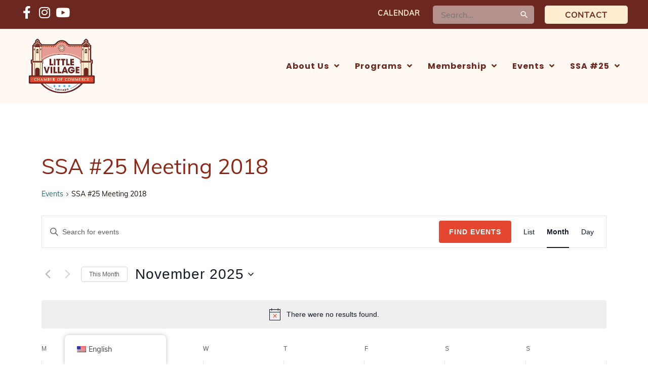

--- FILE ---
content_type: text/css
request_url: https://littlevillagechamber.org/wp-content/uploads/bb-plugin/cache/ce99943267740b184b72015a58d0417a-layout-bundle.css?ver=2.6.3.1-1.4.0.2
body_size: 16796
content:
.fl-builder-content *,.fl-builder-content *:before,.fl-builder-content *:after {-webkit-box-sizing: border-box;-moz-box-sizing: border-box;box-sizing: border-box;}.fl-row:before,.fl-row:after,.fl-row-content:before,.fl-row-content:after,.fl-col-group:before,.fl-col-group:after,.fl-col:before,.fl-col:after,.fl-module:before,.fl-module:after,.fl-module-content:before,.fl-module-content:after {display: table;content: " ";}.fl-row:after,.fl-row-content:after,.fl-col-group:after,.fl-col:after,.fl-module:after,.fl-module-content:after {clear: both;}.fl-clear {clear: both;}.fl-clearfix:before,.fl-clearfix:after {display: table;content: " ";}.fl-clearfix:after {clear: both;}.sr-only {position: absolute;width: 1px;height: 1px;padding: 0;overflow: hidden;clip: rect(0,0,0,0);white-space: nowrap;border: 0;}.fl-visible-large,.fl-visible-large-medium,.fl-visible-medium,.fl-visible-medium-mobile,.fl-visible-mobile,.fl-col-group .fl-visible-medium.fl-col,.fl-col-group .fl-visible-medium-mobile.fl-col,.fl-col-group .fl-visible-mobile.fl-col {display: none;}.fl-row,.fl-row-content {margin-left: auto;margin-right: auto;min-width: 0;}.fl-row-content-wrap {position: relative;}.fl-builder-mobile .fl-row-bg-photo .fl-row-content-wrap {background-attachment: scroll;}.fl-row-bg-video,.fl-row-bg-video .fl-row-content,.fl-row-bg-embed,.fl-row-bg-embed .fl-row-content {position: relative;}.fl-row-bg-video .fl-bg-video,.fl-row-bg-embed .fl-bg-embed-code {bottom: 0;left: 0;overflow: hidden;position: absolute;right: 0;top: 0;}.fl-row-bg-video .fl-bg-video video,.fl-row-bg-embed .fl-bg-embed-code video {bottom: 0;left: 0px;max-width: none;position: absolute;right: 0;top: 0px;}.fl-row-bg-video .fl-bg-video video {min-width: 100%;min-height: 100%;width: auto;height: auto;}.fl-row-bg-video .fl-bg-video iframe,.fl-row-bg-embed .fl-bg-embed-code iframe {pointer-events: none;width: 100vw;height: 56.25vw; max-width: none;min-height: 100vh;min-width: 177.77vh; position: absolute;top: 50%;left: 50%;transform: translate(-50%, -50%);-ms-transform: translate(-50%, -50%); -webkit-transform: translate(-50%, -50%); }.fl-bg-video-fallback {background-position: 50% 50%;background-repeat: no-repeat;background-size: cover;bottom: 0px;left: 0px;position: absolute;right: 0px;top: 0px;}.fl-row-bg-slideshow,.fl-row-bg-slideshow .fl-row-content {position: relative;}.fl-row .fl-bg-slideshow {bottom: 0;left: 0;overflow: hidden;position: absolute;right: 0;top: 0;z-index: 0;}.fl-builder-edit .fl-row .fl-bg-slideshow * {bottom: 0;height: auto !important;left: 0;position: absolute !important;right: 0;top: 0;}.fl-row-bg-overlay .fl-row-content-wrap:after {border-radius: inherit;content: '';display: block;position: absolute;top: 0;right: 0;bottom: 0;left: 0;z-index: 0;}.fl-row-bg-overlay .fl-row-content {position: relative;z-index: 1;}.fl-row-custom-height .fl-row-content-wrap {display: -webkit-box;display: -webkit-flex;display: -ms-flexbox;display: flex;min-height: 100vh;}.fl-row-overlap-top .fl-row-content-wrap {display: -webkit-inline-box;display: -webkit-inline-flex;display: -moz-inline-box;display: -ms-inline-flexbox;display: inline-flex;width: 100%;}.fl-row-custom-height .fl-row-content-wrap {min-height: 0;}.fl-row-full-height .fl-row-content,.fl-row-custom-height .fl-row-content {-webkit-box-flex: 1 1 auto; -moz-box-flex: 1 1 auto;-webkit-flex: 1 1 auto;-ms-flex: 1 1 auto;flex: 1 1 auto;}.fl-row-full-height .fl-row-full-width.fl-row-content,.fl-row-custom-height .fl-row-full-width.fl-row-content {max-width: 100%;width: 100%;}.fl-builder-ie-11 .fl-row.fl-row-full-height:not(.fl-visible-medium):not(.fl-visible-medium-mobile):not(.fl-visible-mobile),.fl-builder-ie-11 .fl-row.fl-row-custom-height:not(.fl-visible-medium):not(.fl-visible-medium-mobile):not(.fl-visible-mobile) {display: flex;flex-direction: column;height: 100%;}.fl-builder-ie-11 .fl-row-full-height .fl-row-content-wrap,.fl-builder-ie-11 .fl-row-custom-height .fl-row-content-wrap {height: auto;}.fl-builder-ie-11 .fl-row-full-height .fl-row-content,.fl-builder-ie-11 .fl-row-custom-height .fl-row-content {flex: 0 0 auto;flex-basis: 100%;margin: 0;}.fl-builder-ie-11 .fl-row-full-height.fl-row-align-top .fl-row-content,.fl-builder-ie-11 .fl-row-full-height.fl-row-align-bottom .fl-row-content,.fl-builder-ie-11 .fl-row-custom-height.fl-row-align-top .fl-row-content,.fl-builder-ie-11 .fl-row-custom-height.fl-row-align-bottom .fl-row-content {margin: 0 auto;}.fl-builder-ie-11 .fl-row-full-height.fl-row-align-center .fl-col-group:not(.fl-col-group-equal-height),.fl-builder-ie-11 .fl-row-custom-height.fl-row-align-center .fl-col-group:not(.fl-col-group-equal-height) {display: flex;align-items: center;justify-content: center;-webkit-align-items: center;-webkit-box-align: center;-webkit-box-pack: center;-webkit-justify-content: center;-ms-flex-align: center;-ms-flex-pack: center;}.fl-row-full-height.fl-row-align-center .fl-row-content-wrap,.fl-row-custom-height.fl-row-align-center .fl-row-content-wrap {align-items: center;justify-content: center;-webkit-align-items: center;-webkit-box-align: center;-webkit-box-pack: center;-webkit-justify-content: center;-ms-flex-align: center;-ms-flex-pack: center;}.fl-row-full-height.fl-row-align-bottom .fl-row-content-wrap,.fl-row-custom-height.fl-row-align-bottom .fl-row-content-wrap {align-items: flex-end;justify-content: flex-end;-webkit-align-items: flex-end;-webkit-justify-content: flex-end;-webkit-box-align: end;-webkit-box-pack: end;-ms-flex-align: end;-ms-flex-pack: end;}.fl-builder-ie-11 .fl-row-full-height.fl-row-align-bottom .fl-row-content-wrap,.fl-builder-ie-11 .fl-row-custom-height.fl-row-align-bottom .fl-row-content-wrap {justify-content: flex-start;-webkit-justify-content: flex-start;}.fl-col-group-equal-height,.fl-col-group-equal-height .fl-col,.fl-col-group-equal-height .fl-col-content{display: -webkit-box;display: -webkit-flex;display: -ms-flexbox;display: flex;}.fl-col-group-equal-height{-webkit-flex-wrap: wrap;-ms-flex-wrap: wrap;flex-wrap: wrap;width: 100%;}.fl-col-group-equal-height.fl-col-group-has-child-loading {-webkit-flex-wrap: nowrap;-ms-flex-wrap: nowrap;flex-wrap: nowrap;}.fl-col-group-equal-height .fl-col,.fl-col-group-equal-height .fl-col-content{-webkit-box-flex: 1 1 auto; -moz-box-flex: 1 1 auto;-webkit-flex: 1 1 auto;-ms-flex: 1 1 auto;flex: 1 1 auto;}.fl-col-group-equal-height .fl-col-content{-webkit-box-orient: vertical; -webkit-box-direction: normal;-webkit-flex-direction: column;-ms-flex-direction: column;flex-direction: column; flex-shrink: 1; min-width: 1px; max-width: 100%;width: 100%;}.fl-col-group-equal-height:before,.fl-col-group-equal-height .fl-col:before,.fl-col-group-equal-height .fl-col-content:before,.fl-col-group-equal-height:after,.fl-col-group-equal-height .fl-col:after,.fl-col-group-equal-height .fl-col-content:after{content: none;}.fl-col-group-nested.fl-col-group-equal-height.fl-col-group-align-top .fl-col-content,.fl-col-group-equal-height.fl-col-group-align-top .fl-col-content {justify-content: flex-start;-webkit-justify-content: flex-start;}.fl-col-group-nested.fl-col-group-equal-height.fl-col-group-align-center .fl-col-content,.fl-col-group-equal-height.fl-col-group-align-center .fl-col-content {align-items: center;justify-content: center;-webkit-align-items: center;-webkit-box-align: center;-webkit-box-pack: center;-webkit-justify-content: center;-ms-flex-align: center;-ms-flex-pack: center;}.fl-col-group-nested.fl-col-group-equal-height.fl-col-group-align-bottom .fl-col-content,.fl-col-group-equal-height.fl-col-group-align-bottom .fl-col-content {justify-content: flex-end;-webkit-justify-content: flex-end;-webkit-box-align: end;-webkit-box-pack: end;-ms-flex-pack: end;}.fl-col-group-equal-height.fl-col-group-align-center .fl-module,.fl-col-group-equal-height.fl-col-group-align-center .fl-col-group {width: 100%;}.fl-builder-ie-11 .fl-col-group-equal-height,.fl-builder-ie-11 .fl-col-group-equal-height .fl-col,.fl-builder-ie-11 .fl-col-group-equal-height .fl-col-content,.fl-builder-ie-11 .fl-col-group-equal-height .fl-module,.fl-col-group-equal-height.fl-col-group-align-center .fl-col-group {min-height: 1px;}.fl-col {float: left;min-height: 1px;}.fl-col-bg-overlay .fl-col-content {position: relative;}.fl-col-bg-overlay .fl-col-content:after {border-radius: inherit;content: '';display: block;position: absolute;top: 0;right: 0;bottom: 0;left: 0;z-index: 0;}.fl-col-bg-overlay .fl-module {position: relative;z-index: 2;}.fl-module img {max-width: 100%;}.fl-builder-module-template {margin: 0 auto;max-width: 1100px;padding: 20px;}.fl-builder-content a.fl-button,.fl-builder-content a.fl-button:visited {border-radius: 4px;-moz-border-radius: 4px;-webkit-border-radius: 4px;display: inline-block;font-size: 16px;font-weight: normal;line-height: 18px;padding: 12px 24px;text-decoration: none;text-shadow: none;}.fl-builder-content .fl-button:hover {text-decoration: none;}.fl-builder-content .fl-button:active {position: relative;top: 1px;}.fl-builder-content .fl-button-width-full .fl-button {display: block;text-align: center;}.fl-builder-content .fl-button-width-custom .fl-button {display: inline-block;text-align: center;max-width: 100%;}.fl-builder-content .fl-button-left {text-align: left;}.fl-builder-content .fl-button-center {text-align: center;}.fl-builder-content .fl-button-right {text-align: right;}.fl-builder-content .fl-button i {font-size: 1.3em;height: auto;margin-right:8px;vertical-align: middle;width: auto;}.fl-builder-content .fl-button i.fl-button-icon-after {margin-left: 8px;margin-right: 0;}.fl-builder-content .fl-button-has-icon .fl-button-text {vertical-align: middle;}.fl-icon-wrap {display: inline-block;}.fl-icon {display: table-cell;vertical-align: middle;}.fl-icon a {text-decoration: none;}.fl-icon i {float: right;height: auto;width: auto;}.fl-icon i:before {border: none !important;height: auto;width: auto;}.fl-icon-text {display: table-cell;text-align: left;padding-left: 15px;vertical-align: middle;}.fl-icon-text-empty {display: none;}.fl-icon-text *:last-child {margin: 0 !important;padding: 0 !important;}.fl-icon-text a {text-decoration: none;}.fl-icon-text span {display: block;}.fl-icon-text span.mce-edit-focus {min-width: 1px;}.fl-photo {line-height: 0;position: relative;}.fl-photo-align-left {text-align: left;}.fl-photo-align-center {text-align: center;}.fl-photo-align-right {text-align: right;}.fl-photo-content {display: inline-block;line-height: 0;position: relative;max-width: 100%;}.fl-photo-img-svg {width: 100%;}.fl-photo-content img {display: inline;height: auto;max-width: 100%;}.fl-photo-crop-circle img {-webkit-border-radius: 100%;-moz-border-radius: 100%;border-radius: 100%;}.fl-photo-caption {font-size: 13px;line-height: 18px;overflow: hidden;text-overflow: ellipsis;}.fl-photo-caption-below {padding-bottom: 20px;padding-top: 10px;}.fl-photo-caption-hover {background: rgba(0,0,0,0.7);bottom: 0;color: #fff;left: 0;opacity: 0;filter: alpha(opacity = 0);padding: 10px 15px;position: absolute;right: 0;-webkit-transition:opacity 0.3s ease-in;-moz-transition:opacity 0.3s ease-in;transition:opacity 0.3s ease-in;}.fl-photo-content:hover .fl-photo-caption-hover {opacity: 100;filter: alpha(opacity = 100);}.fl-builder-pagination,.fl-builder-pagination-load-more {padding: 40px 0;}.fl-builder-pagination ul.page-numbers {list-style: none;margin: 0;padding: 0;text-align: center;}.fl-builder-pagination li {display: inline-block;list-style: none;margin: 0;padding: 0;}.fl-builder-pagination li a.page-numbers,.fl-builder-pagination li span.page-numbers {border: 1px solid #e6e6e6;display: inline-block;padding: 5px 10px;margin: 0 0 5px;}.fl-builder-pagination li a.page-numbers:hover,.fl-builder-pagination li span.current {background: #f5f5f5;text-decoration: none;}.fl-slideshow,.fl-slideshow * {-webkit-box-sizing: content-box;-moz-box-sizing: content-box;box-sizing: content-box;}.fl-slideshow .fl-slideshow-image img {max-width: none !important;}.fl-slideshow-social {line-height: 0 !important;}.fl-slideshow-social * {margin: 0 !important;}.fl-builder-content .bx-wrapper .bx-viewport {background: transparent;border: none;box-shadow: none;-moz-box-shadow: none;-webkit-box-shadow: none;left: 0;}.mfp-wrap button.mfp-arrow,.mfp-wrap button.mfp-arrow:active,.mfp-wrap button.mfp-arrow:hover,.mfp-wrap button.mfp-arrow:focus {background: transparent !important;border: none !important;outline: none;position: absolute;top: 50%;box-shadow: none !important;-moz-box-shadow: none !important;-webkit-box-shadow: none !important;}.mfp-wrap .mfp-close,.mfp-wrap .mfp-close:active,.mfp-wrap .mfp-close:hover,.mfp-wrap .mfp-close:focus {background: transparent !important;border: none !important;outline: none;position: absolute;top: 0;box-shadow: none !important;-moz-box-shadow: none !important;-webkit-box-shadow: none !important;}.admin-bar .mfp-wrap .mfp-close,.admin-bar .mfp-wrap .mfp-close:active,.admin-bar .mfp-wrap .mfp-close:hover,.admin-bar .mfp-wrap .mfp-close:focus {top: 32px!important;}img.mfp-img {padding: 0;}.mfp-counter {display: none;}.mfp-wrap .mfp-preloader.fa {font-size: 30px;}.fl-form-field {margin-bottom: 15px;}.fl-form-field input.fl-form-error {border-color: #DD6420;}.fl-form-error-message {clear: both;color: #DD6420;display: none;padding-top: 8px;font-size: 12px;font-weight: lighter;}.fl-form-button-disabled {opacity: 0.5;}.fl-animation {opacity: 0;}.fl-builder-preview .fl-animation,.fl-builder-edit .fl-animation,.fl-animated {opacity: 1;}.fl-animated {animation-fill-mode: both;-webkit-animation-fill-mode: both;}.fl-button.fl-button-icon-animation i {width: 0 !important;opacity: 0;-ms-filter: "alpha(opacity=0)";transition: all 0.2s ease-out;-webkit-transition: all 0.2s ease-out;}.fl-button.fl-button-icon-animation:hover i {opacity: 1! important;-ms-filter: "alpha(opacity=100)";}.fl-button.fl-button-icon-animation i.fl-button-icon-after {margin-left: 0px !important;}.fl-button.fl-button-icon-animation:hover i.fl-button-icon-after {margin-left: 10px !important;}.fl-button.fl-button-icon-animation i.fl-button-icon-before {margin-right: 0 !important;}.fl-button.fl-button-icon-animation:hover i.fl-button-icon-before {margin-right: 20px !important;margin-left: -10px;}.single:not(.woocommerce).single-fl-builder-template .fl-content {width: 100%;}.fl-builder-layer {position: absolute;top:0;left:0;right: 0;bottom: 0;z-index: 0;pointer-events: none;overflow: hidden;}.fl-builder-shape-layer {z-index: 0;}.fl-builder-shape-layer.fl-builder-bottom-edge-layer {z-index: 1;}.fl-row-bg-overlay .fl-builder-shape-layer {z-index: 1;}.fl-row-bg-overlay .fl-builder-shape-layer.fl-builder-bottom-edge-layer {z-index: 2;}.fl-row-has-layers .fl-row-content {z-index: 1;}.fl-row-bg-overlay .fl-row-content {z-index: 2;}.fl-builder-layer > * {display: block;position: absolute;top:0;left:0;width: 100%;}.fl-builder-layer + .fl-row-content {position: relative;}.fl-builder-layer .fl-shape {fill: #aaa;stroke: none;stroke-width: 0;width:100%;}@supports (-webkit-touch-callout: inherit) {.fl-row.fl-row-bg-parallax .fl-row-content-wrap,.fl-row.fl-row-bg-fixed .fl-row-content-wrap {background-position: center !important;background-attachment: scroll !important;}}@supports (-webkit-touch-callout: none) {.fl-row.fl-row-bg-fixed .fl-row-content-wrap {background-position: center !important;background-attachment: scroll !important;}}.fl-builder-content a.fl-button,.fl-builder-content a.fl-button:visited {background: #fafafa;border: 1px solid #ccc;color: #333;}.fl-builder-content a.fl-button *,.fl-builder-content a.fl-button:visited * {color: #333;}.fl-row-fixed-width { max-width: 1200px; }.fl-row-content-wrap{margin-top: 0px;margin-right: 0px;margin-bottom: 0px;margin-left: 0px;}.fl-row-content-wrap{padding-top: 20px;padding-right: 20px;padding-bottom: 20px;padding-left: 20px;}.fl-col-content{margin-top: 0px;margin-right: 0px;margin-bottom: 0px;margin-left: 0px;}.fl-col-content{padding-top: 0px;padding-right: 0px;padding-bottom: 0px;padding-left: 0px;}.fl-module-content{margin-top: 20px;margin-right: 20px;margin-bottom: 20px;margin-left: 20px;}@media (max-width: 1200px) { body.fl-builder-ie-11 .fl-row.fl-row-full-height.fl-visible-xl,body.fl-builder-ie-11 .fl-row.fl-row-custom-height.fl-visible-xl {display: none !important;}.fl-visible-xl,.fl-visible-medium,.fl-visible-medium-mobile,.fl-visible-mobile,.fl-col-group .fl-visible-xl.fl-col,.fl-col-group .fl-visible-medium.fl-col,.fl-col-group .fl-visible-medium-mobile.fl-col,.fl-col-group .fl-visible-mobile.fl-col {display: none;}.fl-visible-desktop,.fl-visible-desktop-medium,.fl-visible-large,.fl-visible-large-medium,.fl-col-group .fl-visible-desktop.fl-col,.fl-col-group .fl-visible-desktop-medium.fl-col,.fl-col-group .fl-visible-large.fl-col,.fl-col-group .fl-visible-large-medium.fl-col {display: block;}.fl-col-group-equal-height .fl-visible-desktop.fl-col,.fl-col-group-equal-height .fl-visible-desktop-medium.fl-col,.fl-col-group-equal-height .fl-visible-large.fl-col,.fl-col-group-equal-height .fl-visible-large-medium.fl-col {display: flex;} }@media (max-width: 992px) { body.fl-builder-ie-11 .fl-row.fl-row-full-height.fl-visible-xl,body.fl-builder-ie-11 .fl-row.fl-row-custom-height.fl-visible-xl,body.fl-builder-ie-11 .fl-row.fl-row-full-height.fl-visible-desktop,body.fl-builder-ie-11 .fl-row.fl-row-custom-height.fl-visible-desktop,body.fl-builder-ie-11 .fl-row.fl-row-full-height.fl-visible-large,body.fl-builder-ie-11 .fl-row.fl-row-custom-height.fl-visible-large {display: none !important;}.fl-visible-xl,.fl-visible-desktop,.fl-visible-large,.fl-visible-mobile,.fl-col-group .fl-visible-xl.fl-col,.fl-col-group .fl-visible-desktop.fl-col,.fl-col-group .fl-visible-large.fl-col,.fl-col-group .fl-visible-mobile.fl-col {display: none;}.fl-visible-desktop-medium,.fl-visible-large-medium,.fl-visible-medium,.fl-visible-medium-mobile,.fl-col-group .fl-visible-desktop-medium.fl-col,.fl-col-group .fl-visible-large-medium.fl-col,.fl-col-group .fl-visible-medium.fl-col,.fl-col-group .fl-visible-medium-mobile.fl-col {display: block;}.fl-col-group-equal-height .fl-visible-desktop-medium.fl-col,.fl-col-group-equal-height .fl-visible-large-medium.fl-col,.fl-col-group-equal-height .fl-visible-medium.fl-col,.fl-col-group-equal-height .fl-visible-medium-mobile.fl-col {display: flex;} }@media (max-width: 768px) { body.fl-builder-ie-11 .fl-row.fl-row-full-height.fl-visible-xl,body.fl-builder-ie-11 .fl-row.fl-row-custom-height.fl-visible-xl,body.fl-builder-ie-11 .fl-row.fl-row-full-height.fl-visible-desktop,body.fl-builder-ie-11 .fl-row.fl-row-custom-height.fl-visible-desktop,body.fl-builder-ie-11 .fl-row.fl-row-full-height.fl-visible-desktop-medium,body.fl-builder-ie-11 .fl-row.fl-row-custom-height.fl-visible-desktop-medium,body.fl-builder-ie-11 .fl-row.fl-row-full-height.fl-visible-large,body.fl-builder-ie-11 .fl-row.fl-row-custom-height.fl-visible-large,body.fl-builder-ie-11 .fl-row.fl-row-full-height.fl-visible-large-medium,body.fl-builder-ie-11 .fl-row.fl-row-custom-height.fl-visible-large-medium {display: none !important;}.fl-visible-xl,.fl-visible-desktop,.fl-visible-desktop-medium,.fl-visible-large,.fl-visible-large-medium,.fl-visible-medium,.fl-col-group .fl-visible-xl.fl-col,.fl-col-group .fl-visible-desktop.fl-col,.fl-col-group .fl-visible-desktop-medium.fl-col,.fl-col-group .fl-visible-large-medium.fl-col,.fl-col-group .fl-visible-medium.fl-col,.fl-col-group-equal-height .fl-visible-xl.fl-col,.fl-col-group-equal-height .fl-visible-desktop.fl-col,.fl-col-group-equal-height .fl-visible-desktop-medium.fl-col,.fl-col-group-equal-height .fl-visible-large-medium.fl-col,.fl-col-group-equal-height .fl-visible-medium.fl-col {display: none;}.fl-visible-medium-mobile,.fl-visible-mobile,.fl-col-group .fl-visible-medium-mobile.fl-col,.fl-col-group .fl-visible-mobile.fl-col {display: block;}.fl-row-content-wrap {background-attachment: scroll !important;}.fl-row-bg-parallax .fl-row-content-wrap {background-attachment: scroll !important;background-position: center center !important;}.fl-col-group.fl-col-group-equal-height {display: block;}.fl-col-group.fl-col-group-equal-height.fl-col-group-custom-width {display: -webkit-box;display: -webkit-flex;display: -ms-flexbox;display: flex;}.fl-col-group.fl-col-group-responsive-reversed {display: -webkit-box;display: -moz-box;display: -ms-flexbox;display: -moz-flex;display: -webkit-flex;display: flex;flex-wrap: wrap-reverse;-webkit-flex-wrap: wrap-reverse;-ms-box-orient: horizontal;}.fl-col-group.fl-col-group-responsive-reversed .fl-col {-webkit-box-flex: 0 0 100%;-moz-box-flex: 0 0 100%;-webkit-flex: 0 0 100%;-ms-flex: 0 0 100%;flex: 0 0 100%;min-width: 0;}.fl-col {clear: both;float: none;margin-left: auto;margin-right: auto;width: auto !important;}.fl-col-small:not(.fl-col-small-full-width) {max-width: 400px;}.fl-block-col-resize {display:none;}.fl-row[data-node] .fl-row-content-wrap {margin: 0;padding-left: 0;padding-right: 0;}.fl-row[data-node] .fl-bg-video,.fl-row[data-node] .fl-bg-slideshow {left: 0;right: 0;}.fl-col[data-node] .fl-col-content {margin: 0;padding-left: 0;padding-right: 0;} }.fl-node-5ec807d838b86 {color: #ffffff;}.fl-builder-content .fl-node-5ec807d838b86 *:not(input):not(textarea):not(select):not(a):not(h1):not(h2):not(h3):not(h4):not(h5):not(h6):not(.fl-menu-mobile-toggle) {color: inherit;}.fl-builder-content .fl-node-5ec807d838b86 a {color: #ffffff;}.fl-builder-content .fl-node-5ec807d838b86 a:hover {color: #ffffff;}.fl-builder-content .fl-node-5ec807d838b86 h1,.fl-builder-content .fl-node-5ec807d838b86 h2,.fl-builder-content .fl-node-5ec807d838b86 h3,.fl-builder-content .fl-node-5ec807d838b86 h4,.fl-builder-content .fl-node-5ec807d838b86 h5,.fl-builder-content .fl-node-5ec807d838b86 h6,.fl-builder-content .fl-node-5ec807d838b86 h1 a,.fl-builder-content .fl-node-5ec807d838b86 h2 a,.fl-builder-content .fl-node-5ec807d838b86 h3 a,.fl-builder-content .fl-node-5ec807d838b86 h4 a,.fl-builder-content .fl-node-5ec807d838b86 h5 a,.fl-builder-content .fl-node-5ec807d838b86 h6 a {color: #ffffff;}.fl-node-5ec807d838b86 > .fl-row-content-wrap {background-color: #e44630;background-image: url(https://littlevillagechamber.org/wp-content/uploads/arch_brown.png);background-repeat: repeat;background-position: center center;background-attachment: scroll;background-size: auto;border-style: solid;border-width: 0;background-clip: border-box;border-color: #e69c95;border-top-width: 5px;border-right-width: 0px;border-bottom-width: 0px;border-left-width: 0px;}.fl-node-5ec807d838b86 > .fl-row-content-wrap:after {background-color: rgba(108,40,32,0.81);} .fl-node-5ec807d838b86 > .fl-row-content-wrap {padding-top:40px;padding-bottom:40px;}.fl-node-5ec80aff1c761 {color: #ffffff;}.fl-builder-content .fl-node-5ec80aff1c761 *:not(input):not(textarea):not(select):not(a):not(h1):not(h2):not(h3):not(h4):not(h5):not(h6):not(.fl-menu-mobile-toggle) {color: inherit;}.fl-builder-content .fl-node-5ec80aff1c761 a {color: #ffffff;}.fl-builder-content .fl-node-5ec80aff1c761 a:hover {color: #ffffff;}.fl-builder-content .fl-node-5ec80aff1c761 h1,.fl-builder-content .fl-node-5ec80aff1c761 h2,.fl-builder-content .fl-node-5ec80aff1c761 h3,.fl-builder-content .fl-node-5ec80aff1c761 h4,.fl-builder-content .fl-node-5ec80aff1c761 h5,.fl-builder-content .fl-node-5ec80aff1c761 h6,.fl-builder-content .fl-node-5ec80aff1c761 h1 a,.fl-builder-content .fl-node-5ec80aff1c761 h2 a,.fl-builder-content .fl-node-5ec80aff1c761 h3 a,.fl-builder-content .fl-node-5ec80aff1c761 h4 a,.fl-builder-content .fl-node-5ec80aff1c761 h5 a,.fl-builder-content .fl-node-5ec80aff1c761 h6 a {color: #ffffff;}.fl-node-5ec80aff1c761 > .fl-row-content-wrap {background-color: #191919;border-top-width: 1px;border-right-width: 0px;border-bottom-width: 1px;border-left-width: 0px;} .fl-node-5ec80aff1c761 > .fl-row-content-wrap {padding-top:13px;padding-bottom:0px;}.fl-node-5ec807d838d66 {width: 33.333%;}.fl-node-5ec807d838d66 > .fl-col-content {border-top-width: 1px;border-right-width: 1px;border-bottom-width: 1px;border-left-width: 1px;} .fl-node-5ec807d838d66 > .fl-col-content {padding-right:20px;padding-left:20px;}.fl-node-5ec807d838d6b {width: 33.333%;}.fl-node-5ec807d838d6b > .fl-col-content {border-top-width: 1px;border-right-width: 1px;border-bottom-width: 1px;border-left-width: 1px;} .fl-node-5ec807d838d6b > .fl-col-content {padding-right:20px;padding-left:20px;}.fl-node-5ed8511516b07 {width: 33.333%;}.fl-node-5ed8511516b07 > .fl-col-content {border-top-width: 1px;border-right-width: 1px;border-bottom-width: 1px;border-left-width: 1px;} .fl-node-5ed8511516b07 > .fl-col-content {padding-right:20px;padding-left:20px;}.fl-node-5ec80aff1c882 {width: 100%;}.uabb-photo-content.uabb-img-grayscale img {-webkit-filter: grayscale(100%);-webkit-filter: grayscale(1);filter: grayscale(100%);filter: gray;}.uabb-photo-content .uabb-photo-caption {pointer-events: none;}.uabb-photo-img {max-height: inherit;}.fl-node-5ed8512ab23ca {width: 100%;}.fl-node-5ed8512ab23ca .uabb-photo-content {}.fl-node-5ed8512ab23ca .uabb-photo-content img {width: 200px;}.fl-node-5ed8512ab23ca .uabb-photo-caption {}.fl-node-5ed8512ab23ca .uabb-photo-content .uabb-photo-img {-moz-transition: all .3s ease;-webkit-transition: all .3s ease;-ms-transition: all .3s ease;-o-transition: all .3s ease;transition: all .3s ease;}.fl-node-5ed8512ab23ca .uabb-photo-content .uabb-photo-img {opacity: 1;}.fl-node-5ed8512ab23ca .uabb-photo-content .uabb-photo-img:hover {opacity: 1;}@media ( max-width: 768px ) {.fl-node-5ed8512ab23ca .uabb-photo-mob-align-center {text-align: center;}}.fl-module-heading .fl-heading {padding: 0 !important;margin: 0 !important;}.fl-node-5ed8511516d52.fl-module-heading .fl-heading {text-align: left;}body a.infobox-title-link {text-decoration: none;}body h1.uabb-infobox-title,body h2.uabb-infobox-title,body h3.uabb-infobox-title,body h4.uabb-infobox-title,body h5.uabb-infobox-title,body h6.uabb-infobox-title,.uabb-infobox-content .uabb-infobox-title-prefix {margin: 0;padding: 0;}.uabb-module-content .uabb-text-editor :not(a) {color: inherit;}.uabb-module-content .uabb-text-editor :not(i) {font-family: inherit;}.uabb-module-content .uabb-text-editor :not(h1):not(h2):not(h3):not(h4):not(h5):not(h6) {font-size: inherit;line-height: inherit;}.uabb-module-content .uabb-text-editor :not(h1):not(h2):not(h3):not(h4):not(h5):not(h6):not(strong):not(b):not(i) {font-weight: inherit;}.uabb-infobox-content .uabb-infobox-text p:last-of-type {margin-bottom: 0;}.uabb-infobox-content .uabb-infobox-text p {padding: 0 0 10px;}.fl-builder-content .uabb-infobox-text h1,.fl-builder-content .uabb-infobox-text h2,.fl-builder-content .uabb-infobox-text h3,.fl-builder-content .uabb-infobox-text h4,.fl-builder-content .uabb-infobox-text h5,.fl-builder-content .uabb-infobox-text h6 {margin: 0;}.infobox-icon-above-title .uabb-infobox-left-right-wrap,.infobox-icon-below-title .uabb-infobox-left-right-wrap,.infobox-photo-above-title .uabb-infobox-left-right-wrap,.infobox-photo-below-title .uabb-infobox-left-right-wrap {display: block;min-width: 100%;width: 100%;}.infobox-icon-above-title .uabb-icon,.infobox-icon-below-title .uabb-icon,.infobox-photo-above-title .uabb-imgicon-wrap {display: block;}.infobox-icon-left-title .uabb-infobox-title,.infobox-icon-right-title .uabb-infobox-title,.infobox-icon-left-title .uabb-imgicon-wrap,.infobox-icon-right-title .uabb-imgicon-wrap,.infobox-photo-left-title .uabb-infobox-title,.infobox-photo-right-title .uabb-infobox-title,.infobox-photo-left-title .uabb-imgicon-wrap,.infobox-photo-right-title .uabb-imgicon-wrap {display: inline-block;vertical-align: middle;}.infobox-icon-left-title .left-title-image,.infobox-icon-right-title .right-title-image,.infobox-icon-left .uabb-infobox-left-right-wrap,.infobox-icon-right .uabb-infobox-left-right-wrap,.infobox-photo-left .uabb-infobox-left-right-wrap,.infobox-photo-right .uabb-infobox-left-right-wrap {display: inline-block;width: 100%;}.infobox-icon-left-title .uabb-imgicon-wrap,.infobox-icon-left .uabb-imgicon-wrap,.infobox-photo-left-title .uabb-imgicon-wrap,.infobox-photo-left .uabb-imgicon-wrap {margin-right: 20px;}.infobox-icon-right-title .uabb-imgicon-wrap,.infobox-icon-right .uabb-imgicon-wrap,.infobox-photo-right-title .uabb-imgicon-wrap,.infobox-photo-right .uabb-imgicon-wrap {margin-left: 20px;}.infobox-icon-left .uabb-imgicon-wrap,.infobox-icon-right .uabb-imgicon-wrap,.infobox-icon-left .uabb-infobox-content,.infobox-icon-right .uabb-infobox-content,.infobox-photo-left .uabb-imgicon-wrap,.infobox-photo-right .uabb-imgicon-wrap,.infobox-photo-left .uabb-infobox-content,.infobox-photo-right .uabb-infobox-content {display: inline-block;vertical-align: top;}.infobox-photo-below-title .uabb-imgicon-wrap {display: block;margin: 10px 0 15px;}.infobox-photo-left-title .uabb-infobox-title-wrap,.infobox-icon-left-title .uabb-infobox-title-wrap,.infobox-photo-right-title .uabb-infobox-title-wrap,.infobox-icon-right-title .uabb-infobox-title-wrap {vertical-align: middle;}.fl-module-info-box .fl-module-content {display: -webkit-box;display: -webkit-flex;display: -ms-flexbox;display: flex;-webkit-box-orient: vertical;-webkit-box-direction: normal;-webkit-flex-direction: column;-ms-flex-direction: column;flex-direction: column;flex-shrink: 1;}.fl-module-info-box .uabb-separator-parent {line-height: 0;}.fl-module-info-box .uabb-infobox-module-link {position: absolute;width: 100%;height: 100%;left: 0;top: 0;bottom: 0;right: 0;z-index: 4;}@media (max-width: 768px) { .infobox-photo-left,.infobox-photo-right {display: block;}.infobox-photo-left .infobox-photo,.infobox-photo-left-text .infobox-photo {display: block;margin-bottom: 15px;padding-left: 0;padding-right: 0;width: auto;}.infobox-photo-right .infobox-photo,.infobox-photo-right-text .infobox-photo {display: block;margin-top: 25px;padding-left: 0;padding-right: 0;width: auto;}.infobox-photo-left .infobox-content,.infobox-photo-left-text .infobox-content,.infobox-photo-right .infobox-content,.infobox-photo-right-text .infobox-content {display: block;width: auto;} }.fl-node-5ed8511516d56 {width: 100%;}.fl-node-5ed8511516d56 .uabb-imgicon-wrap {text-align: ;}.fl-node-5ed8511516d56 .uabb-icon-wrap .uabb-icon i,.fl-node-5ed8511516d56 .uabb-icon-wrap .uabb-icon i:before {color: #8c2816;font-size: 15px;height: auto;width: auto;background: #fafafa;border-radius: 100%;-moz-border-radius: 100%;-webkit-border-radius: 100%;line-height:30px;height:30px;width:30px;text-align: center;display: flex;align-items: center;justify-content: center;}.fl-node-5ed8511516d56 .uabb-icon-wrap .uabb-icon i:before {background: none;}.fl-node-5ed8511516d56 .uabb-icon-wrap .uabb-icon i:hover,.fl-node-5ed8511516d56 .uabb-icon-wrap .uabb-icon i:hover:before,.fl-node-5ed8511516d56 .uabb-infobox-module-link:hover .uabb-icon-wrap .uabb-icon i,.fl-node-5ed8511516d56 .uabb-infobox-module-link:hover .uabb-icon-wrap .uabb-icon i:before {color: ;}.fl-node-5ed8511516d56 .uabb-icon-wrap .uabb-icon i:hover:before {background: none;}@media ( max-width: 992px ) {.fl-node-5ed8511516d56 .uabb-imgicon-wrap {text-align: ;}}@media ( max-width: 768px ) {.fl-node-5ed8511516d56 .uabb-imgicon-wrap {text-align: ;}}.fl-builder-content .fl-node-5ed8511516d56 .uabb-imgicon-wrap {vertical-align: middle;}.fl-builder-content .fl-node-5ed8511516d56 .uabb-infobox-content {vertical-align: middle;}.fl-node-5ed8511516d56 .uabb-infobox {}.fl-node-5ed8511516d56 .infobox-left,.fl-node-5ed8511516d56 .uabb-infobox .uabb-separator {text-align: left;}.fl-builder-content .fl-node-5ed8511516d56 .uabb-infobox-title {margin-top: px;margin-bottom: 0px;}.fl-builder-content .fl-node-5ed8511516d56 .uabb-infobox-text {margin-top: 0px;margin-bottom: 0px;}.fl-node-5ed8511516d56 .uabb-infobox-text {color:#1d0b09;}.fl-node-5ed8511516d56 .infobox-left .uabb-imgicon-wrap {margin-right: 20px;}.fl-builder-content .fl-node-5ed8511516d56 .uabb-imgicon-wrap {margin-top: -10px;margin-bottom: 0px;}.fl-builder-content .fl-node-5ed8511516d56 .uabb-infobox-title-prefix {}.fl-node-5ed8511516d56 .uabb-infobox {text-align: left;}.fl-builder-content .fl-node-5ed8511516d56 .infobox-icon-left .uabb-infobox-content{width: calc(100% - 50px);}@media (max-width: 992px) { .fl-builder-content .fl-node-5ed8511516d56 .uabb-infobox {;}}@media (max-width: 768px) { .fl-builder-content .fl-node-5ed8511516d56 .uabb-infobox {;}.fl-node-5ed8511516d56 .infobox-responsive- {text-align: ;}.fl-node-5ed8511516d56 .uabb-infobox {text-align: left;}.fl-builder-content .fl-node-5ed8511516d56 .infobox-icon-left .uabb-infobox-content{width: calc(100% - 50px);}}.fl-node-5ed8511516d56 .uabb-infobox-title {font-size: 10px;}.fl-node-5ed8511516d56 .uabb-infobox-text {font-size: 14px;}.fl-node-5ed8511516d56 .uabb-infobox-title-prefix {font-size: 10px;} .fl-node-5ed8511516d56 > .fl-module-content {margin-top:5px;margin-bottom:5px;}.fl-node-5ed8511516d57 {width: 100%;}.fl-node-5ed8511516d57 .uabb-imgicon-wrap {text-align: ;}.fl-node-5ed8511516d57 .uabb-icon-wrap .uabb-icon i,.fl-node-5ed8511516d57 .uabb-icon-wrap .uabb-icon i:before {color: #8c2816;font-size: 15px;height: auto;width: auto;background: #fafafa;border-radius: 100%;-moz-border-radius: 100%;-webkit-border-radius: 100%;line-height:30px;height:30px;width:30px;text-align: center;display: flex;align-items: center;justify-content: center;}.fl-node-5ed8511516d57 .uabb-icon-wrap .uabb-icon i:before {background: none;}.fl-node-5ed8511516d57 .uabb-icon-wrap .uabb-icon i:hover,.fl-node-5ed8511516d57 .uabb-icon-wrap .uabb-icon i:hover:before,.fl-node-5ed8511516d57 .uabb-infobox-module-link:hover .uabb-icon-wrap .uabb-icon i,.fl-node-5ed8511516d57 .uabb-infobox-module-link:hover .uabb-icon-wrap .uabb-icon i:before {color: ;}.fl-node-5ed8511516d57 .uabb-icon-wrap .uabb-icon i:hover:before {background: none;}@media ( max-width: 992px ) {.fl-node-5ed8511516d57 .uabb-imgicon-wrap {text-align: ;}}@media ( max-width: 768px ) {.fl-node-5ed8511516d57 .uabb-imgicon-wrap {text-align: ;}}.fl-builder-content .fl-node-5ed8511516d57 .uabb-imgicon-wrap {vertical-align: middle;}.fl-builder-content .fl-node-5ed8511516d57 .uabb-infobox-content {vertical-align: middle;}.fl-node-5ed8511516d57 .uabb-infobox {}.fl-node-5ed8511516d57 .infobox-left,.fl-node-5ed8511516d57 .uabb-infobox .uabb-separator {text-align: left;}.fl-builder-content .fl-node-5ed8511516d57 .uabb-infobox-title {margin-top: px;margin-bottom: 0px;}.fl-builder-content .fl-node-5ed8511516d57 .uabb-infobox-text {margin-top: 0px;margin-bottom: 0px;}.fl-node-5ed8511516d57 .uabb-infobox-text {color:#1d0b09;}.fl-node-5ed8511516d57 .infobox-left .uabb-imgicon-wrap {margin-right: 20px;}.fl-builder-content .fl-node-5ed8511516d57 .uabb-imgicon-wrap {margin-top: -10px;margin-bottom: 0px;}.fl-builder-content .fl-node-5ed8511516d57 .uabb-infobox-title-prefix {}.fl-node-5ed8511516d57 .uabb-infobox {text-align: left;}.fl-builder-content .fl-node-5ed8511516d57 .infobox-icon-left .uabb-infobox-content{width: calc(100% - 50px);}@media (max-width: 992px) { .fl-builder-content .fl-node-5ed8511516d57 .uabb-infobox {;}}@media (max-width: 768px) { .fl-builder-content .fl-node-5ed8511516d57 .uabb-infobox {;}.fl-node-5ed8511516d57 .infobox-responsive- {text-align: ;}.fl-node-5ed8511516d57 .uabb-infobox {text-align: left;}.fl-builder-content .fl-node-5ed8511516d57 .infobox-icon-left .uabb-infobox-content{width: calc(100% - 50px);}}.fl-node-5ed8511516d57 .uabb-infobox-text {font-size: 14px;} .fl-node-5ed8511516d57 > .fl-module-content {margin-top:5px;margin-bottom:5px;}.fl-node-5ed8511516d58 {width: 100%;}.fl-node-5ed8511516d58 .uabb-imgicon-wrap {text-align: ;}.fl-node-5ed8511516d58 .uabb-icon-wrap .uabb-icon i,.fl-node-5ed8511516d58 .uabb-icon-wrap .uabb-icon i:before {color: #8c2816;font-size: 15px;height: auto;width: auto;background: #fafafa;border-radius: 100%;-moz-border-radius: 100%;-webkit-border-radius: 100%;line-height:30px;height:30px;width:30px;text-align: center;display: flex;align-items: center;justify-content: center;}.fl-node-5ed8511516d58 .uabb-icon-wrap .uabb-icon i:before {background: none;}.fl-node-5ed8511516d58 .uabb-icon-wrap .uabb-icon i:hover,.fl-node-5ed8511516d58 .uabb-icon-wrap .uabb-icon i:hover:before,.fl-node-5ed8511516d58 .uabb-infobox-module-link:hover .uabb-icon-wrap .uabb-icon i,.fl-node-5ed8511516d58 .uabb-infobox-module-link:hover .uabb-icon-wrap .uabb-icon i:before {color: ;}.fl-node-5ed8511516d58 .uabb-icon-wrap .uabb-icon i:hover:before {background: none;}@media ( max-width: 992px ) {.fl-node-5ed8511516d58 .uabb-imgicon-wrap {text-align: ;}}@media ( max-width: 768px ) {.fl-node-5ed8511516d58 .uabb-imgicon-wrap {text-align: ;}}.fl-builder-content .fl-node-5ed8511516d58 .uabb-imgicon-wrap {vertical-align: middle;}.fl-builder-content .fl-node-5ed8511516d58 .uabb-infobox-content {vertical-align: middle;}.fl-node-5ed8511516d58 .uabb-infobox {}.fl-node-5ed8511516d58 .infobox-left,.fl-node-5ed8511516d58 .uabb-infobox .uabb-separator {text-align: left;}.fl-builder-content .fl-node-5ed8511516d58 .uabb-infobox-title {margin-top: px;margin-bottom: 0px;}.fl-builder-content .fl-node-5ed8511516d58 .uabb-infobox-text {margin-top: 0px;margin-bottom: 0px;}.fl-node-5ed8511516d58 .uabb-infobox-text {color:#1d0b09;}.fl-node-5ed8511516d58 .infobox-left .uabb-imgicon-wrap {margin-right: 20px;}.fl-builder-content .fl-node-5ed8511516d58 .uabb-imgicon-wrap {margin-top: -10px;margin-bottom: 0px;}.fl-builder-content .fl-node-5ed8511516d58 .uabb-infobox-title-prefix {}.fl-node-5ed8511516d58 .uabb-infobox {text-align: left;}.fl-builder-content .fl-node-5ed8511516d58 .infobox-icon-left .uabb-infobox-content{width: calc(100% - 50px);}@media (max-width: 992px) { .fl-builder-content .fl-node-5ed8511516d58 .uabb-infobox {;}}@media (max-width: 768px) { .fl-builder-content .fl-node-5ed8511516d58 .uabb-infobox {;}.fl-node-5ed8511516d58 .infobox-responsive- {text-align: ;}.fl-node-5ed8511516d58 .uabb-infobox {text-align: left;}.fl-builder-content .fl-node-5ed8511516d58 .infobox-icon-left .uabb-infobox-content{width: calc(100% - 50px);}}.fl-node-5ed8511516d58 .uabb-infobox-text {font-size: 14px;} .fl-node-5ed8511516d58 > .fl-module-content {margin-top:5px;margin-bottom:5px;}.adv-icon-horizontal .adv-icon-link {display: inline-block;vertical-align: top;}.adv-icon-vertical .adv-icon-link {display: block;}.adv-icon-left {text-align: left;}.adv-icon-center {text-align: center;}.adv-icon-right {text-align: right;}.fl-node-5f07f3fd9c1e9 .adv-icon-horizontal .adv-icon-link {margin-bottom: 10px;display: inline-block;}.fl-node-5f07f3fd9c1e9 .adv-icon-left .adv-icon-link {margin-right: 10px;}.fl-node-5f07f3fd9c1e9 .adv-icon-center .adv-icon-link {margin-left: 5px;margin-right: 5px;}.fl-node-5f07f3fd9c1e9 .adv-icon-right .adv-icon-link {margin-left: 10px;}.fl-node-5f07f3fd9c1e9 .adv-icon-1 .uabb-imgicon-wrap {text-align: left;}.fl-node-5f07f3fd9c1e9 .adv-icon-1 .uabb-icon-wrap .uabb-icon i,.fl-node-5f07f3fd9c1e9 .adv-icon-1 .uabb-icon-wrap .uabb-icon i:before {color: #ffffff;font-size: 25px;height: auto;width: auto;line-height: 25px;height: 25px;width: 25px;text-align: center;}.fl-node-5f07f3fd9c1e9 .adv-icon-1 .uabb-icon-wrap .uabb-icon i:before {background: none;}.fl-node-5f07f3fd9c1e9 .adv-icon-1 .uabb-icon-wrap .uabb-icon i:hover,.fl-node-5f07f3fd9c1e9 .adv-icon-1 .uabb-icon-wrap .uabb-icon i:hover:before,.fl-node-5f07f3fd9c1e9 .adv-icon-1 .uabb-infobox-module-link:hover .uabb-icon-wrap .uabb-icon i,.fl-node-5f07f3fd9c1e9 .adv-icon-1 .uabb-infobox-module-link:hover .uabb-icon-wrap .uabb-icon i:before {color: #ffedd2;}.fl-node-5f07f3fd9c1e9 .adv-icon-1 .uabb-icon-wrap .uabb-icon i:hover:before {background: none;}@media ( max-width: 992px ) {.fl-node-5f07f3fd9c1e9 .adv-icon-1 .uabb-imgicon-wrap {text-align: ;}}@media ( max-width: 768px ) {.fl-node-5f07f3fd9c1e9 .adv-icon-1 .uabb-imgicon-wrap {text-align: ;}}.fl-node-5f07f3fd9c1e9 .uabb-module-content.adv-icon-wrap .uabb-icon-wrap .uabb-icon i:before {font-size: 25px;}.fl-node-5f07f3fd9c1e9 .adv-icon-2 .uabb-imgicon-wrap {text-align: left;}.fl-node-5f07f3fd9c1e9 .adv-icon-2 .uabb-icon-wrap .uabb-icon i,.fl-node-5f07f3fd9c1e9 .adv-icon-2 .uabb-icon-wrap .uabb-icon i:before {color: #ffffff;font-size: 25px;height: auto;width: auto;line-height: 25px;height: 25px;width: 25px;text-align: center;}.fl-node-5f07f3fd9c1e9 .adv-icon-2 .uabb-icon-wrap .uabb-icon i:before {background: none;}.fl-node-5f07f3fd9c1e9 .adv-icon-2 .uabb-icon-wrap .uabb-icon i:hover,.fl-node-5f07f3fd9c1e9 .adv-icon-2 .uabb-icon-wrap .uabb-icon i:hover:before,.fl-node-5f07f3fd9c1e9 .adv-icon-2 .uabb-infobox-module-link:hover .uabb-icon-wrap .uabb-icon i,.fl-node-5f07f3fd9c1e9 .adv-icon-2 .uabb-infobox-module-link:hover .uabb-icon-wrap .uabb-icon i:before {color: #ffedd2;}.fl-node-5f07f3fd9c1e9 .adv-icon-2 .uabb-icon-wrap .uabb-icon i:hover:before {background: none;}@media ( max-width: 992px ) {.fl-node-5f07f3fd9c1e9 .adv-icon-2 .uabb-imgicon-wrap {text-align: ;}}@media ( max-width: 768px ) {.fl-node-5f07f3fd9c1e9 .adv-icon-2 .uabb-imgicon-wrap {text-align: ;}}.fl-node-5f07f3fd9c1e9 .adv-icon-3 .uabb-imgicon-wrap {text-align: left;}.fl-node-5f07f3fd9c1e9 .adv-icon-3 .uabb-icon-wrap .uabb-icon i,.fl-node-5f07f3fd9c1e9 .adv-icon-3 .uabb-icon-wrap .uabb-icon i:before {color: #ffffff;font-size: 25px;height: auto;width: auto;line-height: 25px;height: 25px;width: 25px;text-align: center;}.fl-node-5f07f3fd9c1e9 .adv-icon-3 .uabb-icon-wrap .uabb-icon i:before {background: none;}.fl-node-5f07f3fd9c1e9 .adv-icon-3 .uabb-icon-wrap .uabb-icon i:hover,.fl-node-5f07f3fd9c1e9 .adv-icon-3 .uabb-icon-wrap .uabb-icon i:hover:before,.fl-node-5f07f3fd9c1e9 .adv-icon-3 .uabb-infobox-module-link:hover .uabb-icon-wrap .uabb-icon i,.fl-node-5f07f3fd9c1e9 .adv-icon-3 .uabb-infobox-module-link:hover .uabb-icon-wrap .uabb-icon i:before {color: #ffedd2;}.fl-node-5f07f3fd9c1e9 .adv-icon-3 .uabb-icon-wrap .uabb-icon i:hover:before {background: none;}@media ( max-width: 992px ) {.fl-node-5f07f3fd9c1e9 .adv-icon-3 .uabb-imgicon-wrap {text-align: ;}}@media ( max-width: 768px ) {.fl-node-5f07f3fd9c1e9 .adv-icon-3 .uabb-imgicon-wrap {text-align: ;}}@media ( max-width: 992px ) {.fl-node-5f07f3fd9c1e9 .adv-icon-horizontal .adv-icon-link {margin-bottom: px;display: inline-block;}.fl-node-5f07f3fd9c1e9 .adv-icon-left .adv-icon-link {margin-right: px;}.fl-node-5f07f3fd9c1e9 .adv-icon-center .adv-icon-link {margin-left: 0px;margin-right: 0px;}.fl-node-5f07f3fd9c1e9 .adv-icon-right .adv-icon-link {margin-left: px;}}@media ( max-width: 768px ) {.fl-node-5f07f3fd9c1e9 .adv-icon-horizontal .adv-icon-link {margin-bottom: px;display: inline-block;}.fl-node-5f07f3fd9c1e9 .adv-icon-left .adv-icon-link {margin-right: px;}.fl-node-5f07f3fd9c1e9 .adv-icon-center .adv-icon-link {margin-left: 0px;margin-right: 0px;}.fl-node-5f07f3fd9c1e9 .adv-icon-right .adv-icon-link {margin-left: px;}}.fl-builder-content .fl-rich-text strong {font-weight: bold;}.fl-builder-content .fl-node-5ec80aff1c883 .fl-rich-text, .fl-builder-content .fl-node-5ec80aff1c883 .fl-rich-text *:not(b, strong) {font-weight: 700;font-size: 12px;text-transform: none;} .fl-node-5ec80aff1c883 > .fl-module-content {margin-top:0px;margin-bottom:0px;}.widget_search .search-form .search-field {background: rgba(250, 250, 250, 0.5)!important;border-width: 0px;border-radius: 5px;}.widget_search .search-field, .widget_search .search-field:focus {width: 200px;padding: .4em 3em .4em 1em!important;}.ast-above-header-section {margin-top: -7px;margin-bottom:-1px;}@media (min-width: 769px){.ast-theme-transparent-header .main-header-bar {margin-top:-30px!important;}}.ast-above-header .ast-flex {display:inherit;} #menu-item-6935 > .uabb-has-submenu-container > a {border-radius: 5px 0 0 0!important;} #menu-item-25949 a {border-radius:0 5px 5px 0!important;}.sub-menu a {border-radius:0!important;}.tribe-common .tribe-common-c-btn, .tribe-common a.tribe-common-c-btn {background-color: #e44630;}.tribe-common .tribe-common-c-btn:focus, .tribe-common .tribe-common-c-btn:hover, .tribe-common a.tribe-common-c-btn:focus, .tribe-common a.tribe-common-c-btn:hover {background-color: rgba(228,70,48,0.8);}.tribe-events .tribe-events-calendar-month__day--current .tribe-events-calendar-month__day-date, .tribe-events .tribe-events-calendar-month__day--current .tribe-events-calendar-month__day-date-link {color: #e44630;}.tribe-events .tribe-events-c-ical__link {align-items: center;color: #e44630;border: 1px solid #e44630;border-radius: 4px;display: inline-flex;font-weight: 700;justify-content: center;}.tribe-events .tribe-events-c-ical__link:before {background-image: url("data:image/svg+xml;charset=utf-8,%3Csvg xmlns='http://www.w3.org/2000/svg' viewBox='0 0 12 12'%3E%3Cpath d='M6 1v10m5-5H1' fill='none' fill-rule='evenodd' stroke='%23e44630' stroke-linecap='square' stroke-width='1.5'/%3E%3C/svg%3E");}.tribe-events .tribe-events-c-ical__link:active, .tribe-events .tribe-events-c-ical__link:focus, .tribe-events .tribe-events-c-ical__link:hover {color: #fff;background-color: #e44630;}.tribe-events .datepicker .day.active, .tribe-events .datepicker .month.active, .tribe-events .datepicker .year.active, .tribe-events .datepicker .day.active:hover, .tribe-events .datepicker .day.active:focus, .tribe-events .datepicker .day.active.focused, .tribe-events .datepicker .month.active:hover, .tribe-events .datepicker .month.active:focus, .tribe-events .datepicker .month.active.focused, .tribe-events .datepicker .year.active:hover, .tribe-events .datepicker .year.active:focus, .tribe-events .datepicker .year.active.focused {background: #e44630;}.tribe-events-back, .tribe-events-single-event-title, .tribe-events-schedule, .tribe-events-event-image, #tribe-events-footer{display:none!important;}.fl-col-group-equal-height.fl-col-group-align-bottom .fl-col-content {-webkit-justify-content: flex-end;justify-content: flex-end;-webkit-box-align: end; -webkit-box-pack: end;-ms-flex-pack: end;}.uabb-module-content h1,.uabb-module-content h2,.uabb-module-content h3,.uabb-module-content h4,.uabb-module-content h5,.uabb-module-content h6 {margin: 0;clear: both;}.fl-module-content a,.fl-module-content a:hover,.fl-module-content a:focus {text-decoration: none;}.uabb-row-separator {position: absolute;width: 100%;left: 0;}.uabb-top-row-separator {top: 0;bottom: auto}.uabb-bottom-row-separator {top: auto;bottom: 0;}.fl-builder-content-editing .fl-visible-medium.uabb-row,.fl-builder-content-editing .fl-visible-medium-mobile.uabb-row,.fl-builder-content-editing .fl-visible-mobile.uabb-row {display: none !important;}@media (max-width: 992px) {.fl-builder-content-editing .fl-visible-desktop.uabb-row,.fl-builder-content-editing .fl-visible-mobile.uabb-row {display: none !important;}.fl-builder-content-editing .fl-visible-desktop-medium.uabb-row,.fl-builder-content-editing .fl-visible-medium.uabb-row,.fl-builder-content-editing .fl-visible-medium-mobile.uabb-row {display: block !important;}}@media (max-width: 768px) {.fl-builder-content-editing .fl-visible-desktop.uabb-row,.fl-builder-content-editing .fl-visible-desktop-medium.uabb-row,.fl-builder-content-editing .fl-visible-medium.uabb-row {display: none !important;}.fl-builder-content-editing .fl-visible-medium-mobile.uabb-row,.fl-builder-content-editing .fl-visible-mobile.uabb-row {display: block !important;}}.fl-responsive-preview-content .fl-builder-content-editing {overflow-x: hidden;overflow-y: visible;}.uabb-row-separator svg {width: 100%;}.uabb-top-row-separator.uabb-has-svg svg {position: absolute;padding: 0;margin: 0;left: 50%;top: -1px;bottom: auto;-webkit-transform: translateX(-50%);-ms-transform: translateX(-50%);transform: translateX(-50%);}.uabb-bottom-row-separator.uabb-has-svg svg {position: absolute;padding: 0;margin: 0;left: 50%;bottom: -1px;top: auto;-webkit-transform: translateX(-50%);-ms-transform: translateX(-50%);transform: translateX(-50%);}.uabb-bottom-row-separator.uabb-has-svg .uasvg-wave-separator {bottom: 0;}.uabb-top-row-separator.uabb-has-svg .uasvg-wave-separator {top: 0;}.uabb-bottom-row-separator.uabb-svg-triangle svg,.uabb-bottom-row-separator.uabb-xlarge-triangle svg,.uabb-top-row-separator.uabb-xlarge-triangle-left svg,.uabb-bottom-row-separator.uabb-svg-circle svg,.uabb-top-row-separator.uabb-slime-separator svg,.uabb-top-row-separator.uabb-grass-separator svg,.uabb-top-row-separator.uabb-grass-bend-separator svg,.uabb-bottom-row-separator.uabb-mul-triangles-separator svg,.uabb-top-row-separator.uabb-wave-slide-separator svg,.uabb-top-row-separator.uabb-pine-tree-separator svg,.uabb-top-row-separator.uabb-pine-tree-bend-separator svg,.uabb-bottom-row-separator.uabb-stamp-separator svg,.uabb-bottom-row-separator.uabb-xlarge-circle svg,.uabb-top-row-separator.uabb-wave-separator svg{left: 50%;-webkit-transform: translateX(-50%) scaleY(-1); -moz-transform: translateX(-50%) scaleY(-1);-ms-transform: translateX(-50%) scaleY(-1); -o-transform: translateX(-50%) scaleY(-1);transform: translateX(-50%) scaleY(-1);}.uabb-bottom-row-separator.uabb-big-triangle svg {left: 50%;-webkit-transform: scale(1) scaleY(-1) translateX(-50%); -moz-transform: scale(1) scaleY(-1) translateX(-50%);-ms-transform: scale(1) scaleY(-1) translateX(-50%); -o-transform: scale(1) scaleY(-1) translateX(-50%);transform: scale(1) scaleY(-1) translateX(-50%);}.uabb-top-row-separator.uabb-big-triangle svg {left: 50%;-webkit-transform: translateX(-50%) scale(1); -moz-transform: translateX(-50%) scale(1);-ms-transform: translateX(-50%) scale(1); -o-transform: translateX(-50%) scale(1);transform: translateX(-50%) scale(1);}.uabb-top-row-separator.uabb-xlarge-triangle-right svg {left: 50%;-webkit-transform: translateX(-50%) scale(-1); -moz-transform: translateX(-50%) scale(-1);-ms-transform: translateX(-50%) scale(-1); -o-transform: translateX(-50%) scale(-1);transform: translateX(-50%) scale(-1);}.uabb-bottom-row-separator.uabb-xlarge-triangle-right svg {left: 50%;-webkit-transform: translateX(-50%) scaleX(-1); -moz-transform: translateX(-50%) scaleX(-1);-ms-transform: translateX(-50%) scaleX(-1); -o-transform: translateX(-50%) scaleX(-1);transform: translateX(-50%) scaleX(-1);}.uabb-top-row-separator.uabb-curve-up-separator svg {left: 50%; -webkit-transform: translateX(-50%) scaleY(-1); -moz-transform: translateX(-50%) scaleY(-1);-ms-transform: translateX(-50%) scaleY(-1); -o-transform: translateX(-50%) scaleY(-1);transform: translateX(-50%) scaleY(-1);}.uabb-top-row-separator.uabb-curve-down-separator svg {left: 50%;-webkit-transform: translateX(-50%) scale(-1); -moz-transform: translateX(-50%) scale(-1);-ms-transform: translateX(-50%) scale(-1); -o-transform: translateX(-50%) scale(-1);transform: translateX(-50%) scale(-1);}.uabb-bottom-row-separator.uabb-curve-down-separator svg {left: 50%;-webkit-transform: translateX(-50%) scaleX(-1); -moz-transform: translateX(-50%) scaleX(-1);-ms-transform: translateX(-50%) scaleX(-1); -o-transform: translateX(-50%) scaleX(-1);transform: translateX(-50%) scaleX(-1);}.uabb-top-row-separator.uabb-tilt-left-separator svg {left: 50%;-webkit-transform: translateX(-50%) scale(-1); -moz-transform: translateX(-50%) scale(-1);-ms-transform: translateX(-50%) scale(-1); -o-transform: translateX(-50%) scale(-1);transform: translateX(-50%) scale(-1);}.uabb-top-row-separator.uabb-tilt-right-separator svg{left: 50%;-webkit-transform: translateX(-50%) scaleY(-1); -moz-transform: translateX(-50%) scaleY(-1);-ms-transform: translateX(-50%) scaleY(-1); -o-transform: translateX(-50%) scaleY(-1);transform: translateX(-50%) scaleY(-1);}.uabb-bottom-row-separator.uabb-tilt-left-separator svg {left: 50%;-webkit-transform: translateX(-50%); -moz-transform: translateX(-50%);-ms-transform: translateX(-50%); -o-transform: translateX(-50%);transform: translateX(-50%);}.uabb-bottom-row-separator.uabb-tilt-right-separator svg {left: 50%;-webkit-transform: translateX(-50%) scaleX(-1); -moz-transform: translateX(-50%) scaleX(-1);-ms-transform: translateX(-50%) scaleX(-1); -o-transform: translateX(-50%) scaleX(-1);transform: translateX(-50%) scaleX(-1);}.uabb-top-row-separator.uabb-tilt-left-separator,.uabb-top-row-separator.uabb-tilt-right-separator {top: 0;}.uabb-bottom-row-separator.uabb-tilt-left-separator,.uabb-bottom-row-separator.uabb-tilt-right-separator {bottom: 0;}.uabb-top-row-separator.uabb-arrow-outward-separator svg,.uabb-top-row-separator.uabb-arrow-inward-separator svg,.uabb-top-row-separator.uabb-cloud-separator svg,.uabb-top-row-separator.uabb-multi-triangle svg {left: 50%;-webkit-transform: translateX(-50%) scaleY(-1); -moz-transform: translateX(-50%) scaleY(-1);-ms-transform: translateX(-50%) scaleY(-1); -o-transform: translateX(-50%) scaleY(-1);transform: translateX(-50%) scaleY(-1);}.uabb-bottom-row-separator.uabb-multi-triangle svg {bottom: -2px;}.uabb-row-separator.uabb-round-split:after,.uabb-row-separator.uabb-round-split:before {left: 0;width: 50%;background: inherit inherit/inherit inherit inherit inherit;content: '';position: absolute}.uabb-button-wrap a,.uabb-button-wrap a:visited {display: inline-block;font-size: 16px;line-height: 18px;text-decoration: none;text-shadow: none;}.fl-builder-content .uabb-button:hover {text-decoration: none;}.fl-builder-content .uabb-button-width-full .uabb-button {display: block;text-align: center;}.uabb-button-width-custom .uabb-button {display: inline-block;text-align: center;max-width: 100%;}.fl-builder-content .uabb-button-left {text-align: left;}.fl-builder-content .uabb-button-center {text-align: center;}.fl-builder-content .uabb-infobox .uabb-button-center,.fl-builder-content .uabb-modal-action-wrap .uabb-button-center,.fl-builder-content .uabb-ultb3-box .uabb-button-center,.fl-builder-content .uabb-slide-down .uabb-button-center,.fl-builder-content .uabb-blog-post-content .uabb-button-center,.fl-builder-content .uabb-cta-wrap .uabb-button-center,.fl-builder-content .fl-module-uabb-off-canvas .uabb-button-wrap .uabb-button-center{text-align: inherit;}.fl-builder-content .uabb-button-right {text-align: right;}.fl-builder-content .uabb-button i,.fl-builder-content .uabb-button i:before {font-size: 1em;height: 1em;line-height: 1em;width: 1em;}.uabb-button .uabb-button-icon-after {margin-left: 8px;margin-right: 0;}.uabb-button .uabb-button-icon-before {margin-left: 0;margin-right: 8px;}.uabb-button .uabb-button-icon-no-text {margin: 0;}.uabb-button-has-icon .uabb-button-text {vertical-align: middle;}.uabb-icon-wrap {display: inline-block;}.uabb-icon a {text-decoration: none;}.uabb-icon i {display: block;}.uabb-icon i:before {border: none !important;background: none !important;}.uabb-icon-text {display: table-cell;text-align: left;padding-left: 15px;vertical-align: middle;}.uabb-icon-text *:last-child {margin: 0 !important;padding: 0 !important;}.uabb-icon-text a {text-decoration: none;}.uabb-photo {line-height: 0;position: relative;z-index: 2;}.uabb-photo-align-left {text-align: left;}.uabb-photo-align-center {text-align: center;}.uabb-photo-align-right {text-align: right;}.uabb-photo-content {border-radius: 0;display: inline-block;line-height: 0;position: relative;max-width: 100%;overflow: hidden;}.uabb-photo-content img {border-radius: inherit;display: inline;height: auto;max-width: 100%;width: auto;}.fl-builder-content .uabb-photo-crop-circle img {-webkit-border-radius: 100%;-moz-border-radius: 100%;border-radius: 100%;}.fl-builder-content .uabb-photo-crop-square img {-webkit-border-radius: 0;-moz-border-radius: 0;border-radius: 0;}.uabb-photo-caption {font-size: 13px;line-height: 18px;overflow: hidden;text-overflow: ellipsis;white-space: nowrap;}.uabb-photo-caption-below {padding-bottom: 20px;padding-top: 10px;}.uabb-photo-caption-hover {background: rgba(0,0,0,0.7);bottom: 0;color: #fff;left: 0;opacity: 0;visibility: hidden;filter: alpha(opacity = 0);padding: 10px 15px;position: absolute;right: 0;-webkit-transition:visibility 200ms linear;-moz-transition:visibility 200ms linear;transition:visibility 200ms linear;}.uabb-photo-content:hover .uabb-photo-caption-hover {opacity: 100;visibility: visible;}.uabb-active-btn {background: #1e8cbe;border-color: #0074a2;-webkit-box-shadow: inset 0 1px 0 rgba(120,200,230,.6);box-shadow: inset 0 1px 0 rgba(120,200,230,.6);color: white;}.fl-builder-bar .fl-builder-add-content-button {display: block !important;opacity: 1 !important;}.uabb-imgicon-wrap .uabb-icon {display: block;}.uabb-imgicon-wrap .uabb-icon i{float: none;}.uabb-imgicon-wrap .uabb-image {line-height: 0;position: relative;}.uabb-imgicon-wrap .uabb-image-align-left {text-align: left;}.uabb-imgicon-wrap .uabb-image-align-center {text-align: center;}.uabb-imgicon-wrap .uabb-image-align-right {text-align: right;}.uabb-imgicon-wrap .uabb-image-content {display: inline-block;border-radius: 0;line-height: 0;position: relative;max-width: 100%;}.uabb-imgicon-wrap .uabb-image-content img {display: inline;height: auto !important;max-width: 100%;width: auto;border-radius: inherit;box-shadow: none;box-sizing: content-box;}.fl-builder-content .uabb-imgicon-wrap .uabb-image-crop-circle img {-webkit-border-radius: 100%;-moz-border-radius: 100%;border-radius: 100%;}.fl-builder-content .uabb-imgicon-wrap .uabb-image-crop-square img {-webkit-border-radius: 0;-moz-border-radius: 0;border-radius: 0;}.uabb-creative-button-wrap a,.uabb-creative-button-wrap a:visited {background: #fafafa;border: 1px solid #ccc;color: #333;display: inline-block;vertical-align: middle;text-align: center;overflow: hidden;text-decoration: none;text-shadow: none;box-shadow: none;position: relative;-webkit-transition: all 200ms linear; -moz-transition: all 200ms linear;-ms-transition: all 200ms linear; -o-transition: all 200ms linear;transition: all 200ms linear;}.uabb-creative-button-wrap a:focus {text-decoration: none;text-shadow: none;box-shadow: none;}.uabb-creative-button-wrap a .uabb-creative-button-text,.uabb-creative-button-wrap a .uabb-creative-button-icon,.uabb-creative-button-wrap a:visited .uabb-creative-button-text,.uabb-creative-button-wrap a:visited .uabb-creative-button-icon {-webkit-transition: all 200ms linear; -moz-transition: all 200ms linear;-ms-transition: all 200ms linear; -o-transition: all 200ms linear;transition: all 200ms linear;}.uabb-creative-button-wrap a:hover {text-decoration: none;}.uabb-creative-button-wrap .uabb-creative-button-width-full .uabb-creative-button {display: block;text-align: center;}.uabb-creative-button-wrap .uabb-creative-button-width-custom .uabb-creative-button {display: inline-block;text-align: center;max-width: 100%;}.uabb-creative-button-wrap .uabb-creative-button-left {text-align: left;}.uabb-creative-button-wrap .uabb-creative-button-center {text-align: center;}.uabb-creative-button-wrap .uabb-creative-button-right {text-align: right;}.uabb-creative-button-wrap .uabb-creative-button i {font-size: 1.3em;height: auto;vertical-align: middle;width: auto;}.uabb-creative-button-wrap .uabb-creative-button .uabb-creative-button-icon-after {margin-left: 8px;margin-right: 0;}.uabb-creative-button-wrap .uabb-creative-button .uabb-creative-button-icon-before {margin-right: 8px;margin-left: 0;}.uabb-creative-button-wrap.uabb-creative-button-icon-no-text .uabb-creative-button i {margin: 0;}.uabb-creative-button-wrap .uabb-creative-button-has-icon .uabb-creative-button-text {vertical-align: middle;}.uabb-creative-button-wrap a,.uabb-creative-button-wrap a:visited {padding: 12px 24px;}.uabb-creative-button.uabb-creative-transparent-btn {background: transparent;}.uabb-creative-button.uabb-creative-transparent-btn:after {content: '';position: absolute;z-index: 1;-webkit-transition: all 200ms linear; -moz-transition: all 200ms linear;-ms-transition: all 200ms linear; -o-transition: all 200ms linear;transition: all 200ms linear;}.uabb-transparent-fill-top-btn:after,.uabb-transparent-fill-bottom-btn:after {width: 100%;height: 0;left: 0;}.uabb-transparent-fill-top-btn:after {top: 0;}.uabb-transparent-fill-bottom-btn:after {bottom: 0;}.uabb-transparent-fill-left-btn:after,.uabb-transparent-fill-right-btn:after {width: 0;height: 100%;top: 0;}.uabb-transparent-fill-left-btn:after {left: 0;}.uabb-transparent-fill-right-btn:after {right: 0;}.uabb-transparent-fill-center-btn:after{width: 0;height: 100%;top: 50%;left: 50%;-webkit-transform: translateX(-50%) translateY(-50%); -moz-transform: translateX(-50%) translateY(-50%);-ms-transform: translateX(-50%) translateY(-50%); -o-transform: translateX(-50%) translateY(-50%);transform: translateX(-50%) translateY(-50%);}.uabb-transparent-fill-diagonal-btn:after,.uabb-transparent-fill-horizontal-btn:after {width: 100%;height: 0;top: 50%;left: 50%;}.uabb-transparent-fill-diagonal-btn{overflow: hidden;}.uabb-transparent-fill-diagonal-btn:after{-webkit-transform: translateX(-50%) translateY(-50%) rotate( 45deg ); -moz-transform: translateX(-50%) translateY(-50%) rotate( 45deg );-ms-transform: translateX(-50%) translateY(-50%) rotate( 45deg ); -o-transform: translateX(-50%) translateY(-50%) rotate( 45deg );transform: translateX(-50%) translateY(-50%) rotate( 45deg );}.uabb-transparent-fill-horizontal-btn:after{-webkit-transform: translateX(-50%) translateY(-50%); -moz-transform: translateX(-50%) translateY(-50%);-ms-transform: translateX(-50%) translateY(-50%); -o-transform: translateX(-50%) translateY(-50%);transform: translateX(-50%) translateY(-50%);}.uabb-creative-button-wrap .uabb-creative-threed-btn.uabb-threed_down-btn,.uabb-creative-button-wrap .uabb-creative-threed-btn.uabb-threed_up-btn,.uabb-creative-button-wrap .uabb-creative-threed-btn.uabb-threed_left-btn,.uabb-creative-button-wrap .uabb-creative-threed-btn.uabb-threed_right-btn {-webkit-transition: none; -moz-transition: none;-ms-transition: none; -o-transition: none;transition: none;}.perspective {-webkit-perspective: 800px; -moz-perspective: 800px;perspective: 800px;margin: 0;}.uabb-creative-button.uabb-creative-threed-btn:after {content: '';position: absolute;z-index: -1;-webkit-transition: all 200ms linear; -moz-transition: all 200ms linear;transition: all 200ms linear;}.uabb-creative-button.uabb-creative-threed-btn {outline: 1px solid transparent;-webkit-transform-style: preserve-3d; -moz-transform-style: preserve-3d;transform-style: preserve-3d;}.uabb-creative-threed-btn.uabb-animate_top-btn:after {height: 40%;left: 0;top: -40%;width: 100%;-webkit-transform-origin: 0% 100%; -moz-transform-origin: 0% 100%;transform-origin: 0% 100%;-webkit-transform: rotateX(90deg); -moz-transform: rotateX(90deg);transform: rotateX(90deg);}.uabb-creative-threed-btn.uabb-animate_bottom-btn:after {width: 100%;height: 40%;left: 0;top: 100%;-webkit-transform-origin: 0% 0%; -moz-transform-origin: 0% 0%;-ms-transform-origin: 0% 0%;transform-origin: 0% 0%;-webkit-transform: rotateX(-90deg); -moz-transform: rotateX(-90deg);-ms-transform: rotateX(-90deg);transform: rotateX(-90deg);}.uabb-creative-threed-btn.uabb-animate_left-btn:after {width: 20%;height: 100%;left: -20%;top: 0;-webkit-transform-origin: 100% 0%; -moz-transform-origin: 100% 0%;-ms-transform-origin: 100% 0%;transform-origin: 100% 0%;-webkit-transform: rotateY(-60deg); -moz-transform: rotateY(-60deg);-ms-transform: rotateY(-60deg);transform: rotateY(-60deg);}.uabb-creative-threed-btn.uabb-animate_right-btn:after {width: 20%;height: 100%;left: 104%;top: 0;-webkit-transform-origin: 0% 0%; -moz-transform-origin: 0% 0%;-ms-transform-origin: 0% 0%;transform-origin: 0% 0%;-webkit-transform: rotateY(120deg); -moz-transform: rotateY(120deg);-ms-transform: rotateY(120deg);transform: rotateY(120deg);}.uabb-animate_top-btn:hover{-webkit-transform: rotateX(-15deg); -moz-transform: rotateX(-15deg);-ms-transform: rotateX(-15deg); -o-transform: rotateX(-15deg);transform: rotateX(-15deg);}.uabb-animate_bottom-btn:hover{-webkit-transform: rotateX(15deg); -moz-transform: rotateX(15deg);-ms-transform: rotateX(15deg); -o-transform: rotateX(15deg);transform: rotateX(15deg);}.uabb-animate_left-btn:hover{-webkit-transform: rotateY(6deg); -moz-transform: rotateY(6deg);-ms-transform: rotateY(6deg); -o-transform: rotateY(6deg);transform: rotateY(6deg);}.uabb-animate_right-btn:hover{-webkit-transform: rotateY(-6deg); -moz-transform: rotateY(-6deg);-ms-transform: rotateY(-6deg); -o-transform: rotateY(-6deg);transform: rotateY(-6deg);}.uabb-creative-flat-btn.uabb-animate_to_right-btn,.uabb-creative-flat-btn.uabb-animate_to_left-btn,.uabb-creative-flat-btn.uabb-animate_from_top-btn,.uabb-creative-flat-btn.uabb-animate_from_bottom-btn {overflow: hidden;position: relative;}.uabb-creative-flat-btn.uabb-animate_to_right-btn i,.uabb-creative-flat-btn.uabb-animate_to_left-btn i,.uabb-creative-flat-btn.uabb-animate_from_top-btn i,.uabb-creative-flat-btn.uabb-animate_from_bottom-btn i {bottom: 0;height: 100%;margin: 0;opacity: 1;position: absolute;right: 0;width: 100%;-webkit-transition: all 200ms linear; -moz-transition: all 200ms linear;transition: all 200ms linear;-webkit-transform: translateY(0); -moz-transform: translateY(0); -o-transform: translateY(0);-ms-transform: translateY(0);transform: translateY(0);}.uabb-creative-flat-btn.uabb-animate_to_right-btn .uabb-button-text,.uabb-creative-flat-btn.uabb-animate_to_left-btn .uabb-button-text,.uabb-creative-flat-btn.uabb-animate_from_top-btn .uabb-button-text,.uabb-creative-flat-btn.uabb-animate_from_bottom-btn .uabb-button-text {display: inline-block;width: 100%;height: 100%;-webkit-transition: all 200ms linear; -moz-transition: all 200ms linear;-ms-transition: all 200ms linear; -o-transition: all 200ms linear;transition: all 200ms linear;-webkit-backface-visibility: hidden; -moz-backface-visibility: hidden;backface-visibility: hidden;}.uabb-creative-flat-btn.uabb-animate_to_right-btn i:before,.uabb-creative-flat-btn.uabb-animate_to_left-btn i:before,.uabb-creative-flat-btn.uabb-animate_from_top-btn i:before,.uabb-creative-flat-btn.uabb-animate_from_bottom-btn i:before {position: absolute;top: 50%;left: 50%;-webkit-transform: translateX(-50%) translateY(-50%);-moz-transform: translateX(-50%) translateY(-50%);-o-transform: translateX(-50%) translateY(-50%);-ms-transform: translateX(-50%) translateY(-50%);transform: translateX(-50%) translateY(-50%);}.uabb-creative-flat-btn.uabb-animate_to_right-btn:hover i,.uabb-creative-flat-btn.uabb-animate_to_left-btn:hover i {left: 0;}.uabb-creative-flat-btn.uabb-animate_from_top-btn:hover i,.uabb-creative-flat-btn.uabb-animate_from_bottom-btn:hover i {top: 0;}.uabb-creative-flat-btn.uabb-animate_to_right-btn i {top: 0;left: -100%;}.uabb-creative-flat-btn.uabb-animate_to_right-btn:hover .uabb-button-text {-webkit-transform: translateX(200%); -moz-transform: translateX(200%);-ms-transform: translateX(200%); -o-transform: translateX(200%);transform: translateX(200%);}.uabb-creative-flat-btn.uabb-animate_to_left-btn i {top: 0;left: 100%;}.uabb-creative-flat-btn.uabb-animate_to_left-btn:hover .uabb-button-text {-webkit-transform: translateX(-200%); -moz-transform: translateX(-200%);-ms-transform: translateX(-200%); -o-transform: translateX(-200%);transform: translateX(-200%);}.uabb-creative-flat-btn.uabb-animate_from_top-btn i {top: -100%;left: 0;}.uabb-creative-flat-btn.uabb-animate_from_top-btn:hover .uabb-button-text {-webkit-transform: translateY(400px); -moz-transform: translateY(400px);-ms-transform: translateY(400px); -o-transform: translateY(400px);transform: translateY(400px);}.uabb-creative-flat-btn.uabb-animate_from_bottom-btn i {top: 100%;left: 0;}.uabb-creative-flat-btn.uabb-animate_from_bottom-btn:hover .uabb-button-text {-webkit-transform: translateY(-400px); -moz-transform: translateY(-400px);-ms-transform: translateY(-400px); -o-transform: translateY(-400px);transform: translateY(-400px);}.uabb-tab-acc-content .wp-video, .uabb-tab-acc-content video.wp-video-shortcode, .uabb-tab-acc-content .mejs-container:not(.mejs-audio), .uabb-tab-acc-content .mejs-overlay.load,.uabb-adv-accordion-content .wp-video, .uabb-adv-accordion-content video.wp-video-shortcode, .uabb-adv-accordion-content .mejs-container:not(.mejs-audio), .uabb-adv-accordion-content .mejs-overlay.load {width: 100% !important;height: 100% !important;}.uabb-tab-acc-content .mejs-container:not(.mejs-audio),.uabb-adv-accordion-content .mejs-container:not(.mejs-audio) {padding-top: 56.25%;}.uabb-tab-acc-content .wp-video, .uabb-tab-acc-content video.wp-video-shortcode,.uabb-adv-accordion-content .wp-video, .uabb-adv-accordion-content video.wp-video-shortcode {max-width: 100% !important;}.uabb-tab-acc-content video.wp-video-shortcode,.uabb-adv-accordion-content video.wp-video-shortcode {position: relative;}.uabb-tab-acc-content .mejs-container:not(.mejs-audio) .mejs-mediaelement,.uabb-adv-accordion-content .mejs-container:not(.mejs-audio) .mejs-mediaelement {position: absolute;top: 0;right: 0;bottom: 0;left: 0;}.uabb-tab-acc-content .mejs-overlay-play,.uabb-adv-accordion-content .mejs-overlay-play {top: 0;right: 0;bottom: 0;left: 0;width: auto !important;height: auto !important;}.fl-row-content-wrap .uabb-row-particles-background,.uabb-col-particles-background {width:100%;height:100%;position:absolute;left:0;top:0;}.uabb-creative-button-wrap a,.uabb-creative-button-wrap a:visited {font-family: inherit;font-weight: 700;font-size: 16px;text-transform: uppercase;}.uabb-dual-button .uabb-btn,.uabb-dual-button .uabb-btn:visited {font-family: inherit;font-weight: 700;font-size: 16px;text-transform: uppercase;}.uabb-js-breakpoint {content:"default";display:none;}@media screen and (max-width: 992px) {.uabb-js-breakpoint {content:"992";}}@media screen and (max-width: 768px) {.uabb-js-breakpoint {content:"768";}}.fl-node-5ef7feb33a29b {color: #ffffff;}.fl-builder-content .fl-node-5ef7feb33a29b *:not(input):not(textarea):not(select):not(a):not(h1):not(h2):not(h3):not(h4):not(h5):not(h6):not(.fl-menu-mobile-toggle) {color: inherit;}.fl-builder-content .fl-node-5ef7feb33a29b a {color: #ffffff;}.fl-builder-content .fl-node-5ef7feb33a29b a:hover {color: #ffffff;}.fl-builder-content .fl-node-5ef7feb33a29b h1,.fl-builder-content .fl-node-5ef7feb33a29b h2,.fl-builder-content .fl-node-5ef7feb33a29b h3,.fl-builder-content .fl-node-5ef7feb33a29b h4,.fl-builder-content .fl-node-5ef7feb33a29b h5,.fl-builder-content .fl-node-5ef7feb33a29b h6,.fl-builder-content .fl-node-5ef7feb33a29b h1 a,.fl-builder-content .fl-node-5ef7feb33a29b h2 a,.fl-builder-content .fl-node-5ef7feb33a29b h3 a,.fl-builder-content .fl-node-5ef7feb33a29b h4 a,.fl-builder-content .fl-node-5ef7feb33a29b h5 a,.fl-builder-content .fl-node-5ef7feb33a29b h6 a {color: #ffffff;}.fl-node-5ef7feb33a29b > .fl-row-content-wrap {background-color: #6c2820;} .fl-node-5ef7feb33a29b > .fl-row-content-wrap {padding-top:0px;padding-right:0px;padding-bottom:5px;padding-left:0px;}@media ( max-width: 768px ) { .fl-node-5ef7feb33a29b.fl-row > .fl-row-content-wrap {padding-top:0px;padding-bottom:0px;}}.fl-node-5ef7ff42e7c4d > .fl-row-content-wrap {background-color: #FFF9F1;} .fl-node-5ef7ff42e7c4d > .fl-row-content-wrap {padding-top:5px;padding-right:5px;padding-bottom:5px;padding-left:5px;}.fl-node-5ef7feb33a52d {width: 25%;}.fl-node-5ef7feb33a52d > .fl-col-content {border-top-left-radius: 0px;border-top-right-radius: 0px;border-bottom-left-radius: 0px;border-bottom-right-radius: 0px;box-shadow: 0px 0px 0px 0px rgba(0, 0, 0, 0.5);}@media(max-width: 992px) {.fl-builder-content .fl-node-5ef7feb33a52d {width: 50% !important;max-width: none;-webkit-box-flex: 0 1 auto;-moz-box-flex: 0 1 auto;-webkit-flex: 0 1 auto;-ms-flex: 0 1 auto;flex: 0 1 auto;}}@media(max-width: 768px) {.fl-builder-content .fl-node-5ef7feb33a52d {width: 100% !important;max-width: none;clear: none;float: left;}} .fl-node-5ef7feb33a52d > .fl-col-content {margin-top:10px;} .fl-node-5ef7feb33a52d > .fl-col-content {padding-top:2px;padding-bottom:2px;}.fl-node-5f07f27cde0a3 {width: 42.91%;}.fl-node-5f07f27cde0a3 > .fl-col-content {border-top-left-radius: 0px;border-top-right-radius: 0px;border-bottom-left-radius: 0px;border-bottom-right-radius: 0px;box-shadow: 0px 0px 0px 0px rgba(0, 0, 0, 0.5);}@media(max-width: 992px) {.fl-builder-content .fl-node-5f07f27cde0a3 {width: 50% !important;max-width: none;-webkit-box-flex: 0 1 auto;-moz-box-flex: 0 1 auto;-webkit-flex: 0 1 auto;-ms-flex: 0 1 auto;flex: 0 1 auto;}}@media(max-width: 768px) {.fl-builder-content .fl-node-5f07f27cde0a3 {width: 100% !important;max-width: none;clear: none;float: left;}} .fl-node-5f07f27cde0a3 > .fl-col-content {padding-top:2px;padding-bottom:2px;}.fl-node-5ef7feb33a52f {width: 17.09%;}.fl-node-5ef7feb33a52f > .fl-col-content {border-top-left-radius: 0px;border-top-right-radius: 0px;border-bottom-left-radius: 0px;border-bottom-right-radius: 0px;box-shadow: 0px 0px 0px 0px rgba(0, 0, 0, 0.5);}@media(max-width: 992px) {.fl-builder-content .fl-node-5ef7feb33a52f {width: 50% !important;max-width: none;-webkit-box-flex: 0 1 auto;-moz-box-flex: 0 1 auto;-webkit-flex: 0 1 auto;-ms-flex: 0 1 auto;flex: 0 1 auto;}}@media(max-width: 768px) {.fl-builder-content .fl-node-5ef7feb33a52f {width: 100% !important;max-width: none;clear: none;float: left;}} .fl-node-5ef7feb33a52f > .fl-col-content {padding-top:2px;padding-bottom:2px;}.fl-node-5ef7feb33a531 {width: 15%;}.fl-node-5ef7feb33a531 > .fl-col-content {border-top-left-radius: 0px;border-top-right-radius: 0px;border-bottom-left-radius: 0px;border-bottom-right-radius: 0px;box-shadow: 0px 0px 0px 0px rgba(0, 0, 0, 0.5);}@media(max-width: 992px) {.fl-builder-content .fl-node-5ef7feb33a531 {width: 50% !important;max-width: none;-webkit-box-flex: 0 1 auto;-moz-box-flex: 0 1 auto;-webkit-flex: 0 1 auto;-ms-flex: 0 1 auto;flex: 0 1 auto;}}@media(max-width: 768px) {.fl-builder-content .fl-node-5ef7feb33a531 {width: 100% !important;max-width: none;clear: none;float: left;}} .fl-node-5ef7feb33a531 > .fl-col-content {margin-top:5px;} .fl-node-5ef7feb33a531 > .fl-col-content {padding-top:2px;padding-bottom:2px;}.fl-node-5ef7ff42eec81 {width: 20.42%;}@media(max-width: 768px) {.fl-builder-content .fl-node-5ef7ff42eec81 {width: 75% !important;max-width: none;clear: none;float: left;}}.fl-node-5ef7ff42eec85 {width: 79.58%;}@media(max-width: 768px) {.fl-builder-content .fl-node-5ef7ff42eec85 {width: 25% !important;max-width: none;clear: none;float: left;}}.adv-icon-horizontal .adv-icon-link {display: inline-block;vertical-align: top;}.adv-icon-vertical .adv-icon-link {display: block;}.adv-icon-left {text-align: left;}.adv-icon-center {text-align: center;}.adv-icon-right {text-align: right;}.fl-node-5f07f2dc9c038 .adv-icon-horizontal .adv-icon-link {margin-bottom: 10px;display: inline-block;}.fl-node-5f07f2dc9c038 .adv-icon-left .adv-icon-link {margin-right: 10px;}.fl-node-5f07f2dc9c038 .adv-icon-center .adv-icon-link {margin-left: 5px;margin-right: 5px;}.fl-node-5f07f2dc9c038 .adv-icon-right .adv-icon-link {margin-left: 10px;}.fl-node-5f07f2dc9c038 .adv-icon-1 .uabb-imgicon-wrap {text-align: left;}.fl-node-5f07f2dc9c038 .adv-icon-1 .uabb-icon-wrap .uabb-icon i,.fl-node-5f07f2dc9c038 .adv-icon-1 .uabb-icon-wrap .uabb-icon i:before {color: #ffffff;font-size: 25px;height: auto;width: auto;line-height: 25px;height: 25px;width: 25px;text-align: center;}.fl-node-5f07f2dc9c038 .adv-icon-1 .uabb-icon-wrap .uabb-icon i:before {background: none;}.fl-node-5f07f2dc9c038 .adv-icon-1 .uabb-icon-wrap .uabb-icon i:hover,.fl-node-5f07f2dc9c038 .adv-icon-1 .uabb-icon-wrap .uabb-icon i:hover:before,.fl-node-5f07f2dc9c038 .adv-icon-1 .uabb-infobox-module-link:hover .uabb-icon-wrap .uabb-icon i,.fl-node-5f07f2dc9c038 .adv-icon-1 .uabb-infobox-module-link:hover .uabb-icon-wrap .uabb-icon i:before {color: #ffedd2;}.fl-node-5f07f2dc9c038 .adv-icon-1 .uabb-icon-wrap .uabb-icon i:hover:before {background: none;}@media ( max-width: 992px ) {.fl-node-5f07f2dc9c038 .adv-icon-1 .uabb-imgicon-wrap {text-align: ;}}@media ( max-width: 768px ) {.fl-node-5f07f2dc9c038 .adv-icon-1 .uabb-imgicon-wrap {text-align: ;}}.fl-node-5f07f2dc9c038 .uabb-module-content.adv-icon-wrap .uabb-icon-wrap .uabb-icon i:before {font-size: 25px;}.fl-node-5f07f2dc9c038 .adv-icon-2 .uabb-imgicon-wrap {text-align: left;}.fl-node-5f07f2dc9c038 .adv-icon-2 .uabb-icon-wrap .uabb-icon i,.fl-node-5f07f2dc9c038 .adv-icon-2 .uabb-icon-wrap .uabb-icon i:before {color: #ffffff;font-size: 25px;height: auto;width: auto;line-height: 25px;height: 25px;width: 25px;text-align: center;}.fl-node-5f07f2dc9c038 .adv-icon-2 .uabb-icon-wrap .uabb-icon i:before {background: none;}.fl-node-5f07f2dc9c038 .adv-icon-2 .uabb-icon-wrap .uabb-icon i:hover,.fl-node-5f07f2dc9c038 .adv-icon-2 .uabb-icon-wrap .uabb-icon i:hover:before,.fl-node-5f07f2dc9c038 .adv-icon-2 .uabb-infobox-module-link:hover .uabb-icon-wrap .uabb-icon i,.fl-node-5f07f2dc9c038 .adv-icon-2 .uabb-infobox-module-link:hover .uabb-icon-wrap .uabb-icon i:before {color: #ffedd2;}.fl-node-5f07f2dc9c038 .adv-icon-2 .uabb-icon-wrap .uabb-icon i:hover:before {background: none;}@media ( max-width: 992px ) {.fl-node-5f07f2dc9c038 .adv-icon-2 .uabb-imgicon-wrap {text-align: ;}}@media ( max-width: 768px ) {.fl-node-5f07f2dc9c038 .adv-icon-2 .uabb-imgicon-wrap {text-align: ;}}.fl-node-5f07f2dc9c038 .adv-icon-3 .uabb-imgicon-wrap {text-align: left;}.fl-node-5f07f2dc9c038 .adv-icon-3 .uabb-icon-wrap .uabb-icon i,.fl-node-5f07f2dc9c038 .adv-icon-3 .uabb-icon-wrap .uabb-icon i:before {color: #ffffff;font-size: 25px;height: auto;width: auto;line-height: 25px;height: 25px;width: 25px;text-align: center;}.fl-node-5f07f2dc9c038 .adv-icon-3 .uabb-icon-wrap .uabb-icon i:before {background: none;}.fl-node-5f07f2dc9c038 .adv-icon-3 .uabb-icon-wrap .uabb-icon i:hover,.fl-node-5f07f2dc9c038 .adv-icon-3 .uabb-icon-wrap .uabb-icon i:hover:before,.fl-node-5f07f2dc9c038 .adv-icon-3 .uabb-infobox-module-link:hover .uabb-icon-wrap .uabb-icon i,.fl-node-5f07f2dc9c038 .adv-icon-3 .uabb-infobox-module-link:hover .uabb-icon-wrap .uabb-icon i:before {color: #ffedd2;}.fl-node-5f07f2dc9c038 .adv-icon-3 .uabb-icon-wrap .uabb-icon i:hover:before {background: none;}@media ( max-width: 992px ) {.fl-node-5f07f2dc9c038 .adv-icon-3 .uabb-imgicon-wrap {text-align: ;}}@media ( max-width: 768px ) {.fl-node-5f07f2dc9c038 .adv-icon-3 .uabb-imgicon-wrap {text-align: ;}}@media ( max-width: 992px ) {.fl-node-5f07f2dc9c038 .adv-icon-horizontal .adv-icon-link {margin-bottom: px;display: inline-block;}.fl-node-5f07f2dc9c038 .adv-icon-left .adv-icon-link {margin-right: px;}.fl-node-5f07f2dc9c038 .adv-icon-center .adv-icon-link {margin-left: 0px;margin-right: 0px;}.fl-node-5f07f2dc9c038 .adv-icon-right .adv-icon-link {margin-left: px;}}@media ( max-width: 768px ) {.fl-node-5f07f2dc9c038 .adv-icon-horizontal .adv-icon-link {margin-bottom: px;display: inline-block;}.fl-node-5f07f2dc9c038 .adv-icon-left .adv-icon-link {margin-right: px;}.fl-node-5f07f2dc9c038 .adv-icon-center .adv-icon-link {margin-left: 0px;margin-right: 0px;}.fl-node-5f07f2dc9c038 .adv-icon-right .adv-icon-link {margin-left: px;}} .fl-node-5f07f2dc9c038 > .fl-module-content {margin-top:0px;margin-right:0px;margin-bottom:0px;margin-left:0px;}.uabb-creative-menu ul,.uabb-creative-menu li {list-style: none !important;margin: 0;padding: 0;}.uabb-creative-menu .menu:before,.uabb-creative-menu .menu:after {content: '';display: table;clear: both;}.uabb-creative-menu .menu {position: relative;padding-left: 0;}.uabb-creative-menu li {position: relative;}.uabb-creative-menu a {display: block;line-height: 1;text-decoration: none;}.uabb-creative-menu .menu a {box-shadow: none;}.uabb-creative-menu a:hover {text-decoration: none;}.uabb-creative-menu .sub-menu {min-width: 220px;margin: 0;}.uabb-creative-menu-horizontal {font-size: 0;}.uabb-creative-menu-horizontal li,.uabb-creative-menu-horizontal > li {font-size: medium;}.uabb-creative-menu-horizontal > li > .uabb-has-submenu-container > a > span.menu-item-text {display: inline-block;}.fl-module[data-node] .uabb-creative-menu .uabb-creative-menu-expanded .sub-menu {background-color: transparent;-webkit-box-shadow: none;-ms-box-shadow: none;box-shadow: none;}.uabb-creative-menu .uabb-has-submenu:focus,.uabb-creative-menu .uabb-has-submenu .sub-menu:focus,.uabb-creative-menu .uabb-has-submenu-container:focus {outline: 0;}.uabb-creative-menu .uabb-has-submenu-container {position: relative;}.uabb-creative-menu .uabb-creative-menu-accordion .uabb-has-submenu > .sub-menu {display: none;}.uabb-creative-menu .uabb-menu-toggle {cursor: pointer;}.uabb-creative-menu .uabb-toggle-arrows .uabb-menu-toggle:before,.uabb-creative-menu .uabb-toggle-none .uabb-menu-toggle:before {border-color: #333;}.uabb-creative-menu .uabb-menu-expanded .uabb-menu-toggle {display: none;}ul.uabb-creative-menu-horizontal li.mega-menu {position: static;}ul.uabb-creative-menu-horizontal li.mega-menu > ul.sub-menu {top: inherit !important;left: 0 !important;right: 0 !important;width: 100%;}ul.uabb-creative-menu-horizontal li.mega-menu.uabb-has-submenu:hover > ul.sub-menu,ul.uabb-creative-menu-horizontal li.mega-menu.uabb-has-submenu.focus > ul.sub-menu {display: flex !important;}ul.uabb-creative-menu-horizontal li.mega-menu > ul.sub-menu li {border-color: transparent;}ul.uabb-creative-menu-horizontal li.mega-menu > ul.sub-menu > li {width: 100%;}ul.uabb-creative-menu-horizontal li.mega-menu > ul.sub-menu > li > .uabb-has-submenu-container a {font-weight: bold;}ul.uabb-creative-menu-horizontal li.mega-menu > ul.sub-menu > li > .uabb-has-submenu-container a:hover {background: transparent;}ul.uabb-creative-menu-horizontal li.mega-menu > ul.sub-menu .uabb-menu-toggle {display: none;}ul.uabb-creative-menu-horizontal li.mega-menu > ul.sub-menu ul.sub-menu {background: transparent;-webkit-box-shadow: none;-ms-box-shadow: none;box-shadow: none;display: block;min-width: 0;opacity: 1;padding: 0;position: static;visibility: visible;}.uabb-creative-menu-mobile-toggle {position: relative;padding: 8px;background-color: transparent;border: none;color: #333;border-radius: 0;cursor: pointer;display: inline-block;z-index: 5;}.uabb-creative-menu-mobile-toggle.text {width: auto;text-align: center;}.uabb-creative-menu-mobile-toggle.hamburger .uabb-creative-menu-mobile-toggle-label,.uabb-creative-menu-mobile-toggle.hamburger-label .uabb-creative-menu-mobile-toggle-label {display: inline-block;margin-left: 10px;vertical-align: middle;}.uabb-creative-menu-mobile-toggle.hamburger .uabb-svg-container,.uabb-creative-menu-mobile-toggle.hamburger-label .uabb-svg-container {display: inline-block;position: relative;width: 1.4em;height: 1.4em;vertical-align: middle;}.uabb-creative-menu-mobile-toggle.hamburger .hamburger-menu,.uabb-creative-menu-mobile-toggle.hamburger-label .hamburger-menu {position: absolute;top: 0;left: 0;right: 0;bottom: 0;}.uabb-creative-menu-mobile-toggle.hamburger .hamburger-menu rect,.uabb-creative-menu-mobile-toggle.hamburger-label .hamburger-menu rect {fill: currentColor;}.uabb-creative-menu.off-canvas .uabb-off-canvas-menu .uabb-menu-close-btn {width: 20px;height: 10px;position: absolute;right: 20px;top: 20px;cursor: pointer;display: block;z-index: 99;}.uabb-creative-menu-mobile-toggle:focus{outline: thin dotted;}.uabb-creative-menu .uabb-menu-overlay {position: fixed;width: 100%;height: 100%;top: 0;left: 0;background: rgba(0,0,0,0.8);z-index: 99999;overflow-y: auto;overflow-x: hidden;}.uabb-creative-menu .uabb-menu-overlay > ul.menu {text-align: center;position: relative;top: 50%;width: 40%;height: 60%;margin: 0 auto;-webkit-transform: translateY(-50%);transform: translateY(-50%);}.uabb-creative-menu .uabb-overlay-fade {opacity: 0;visibility: hidden;-webkit-transition: opacity 0.5s, visibility 0s 0.5s;transition: opacity 0.5s, visibility 0s 0.5s;}.uabb-creative-menu.menu-open .uabb-overlay-fade {opacity: 1;visibility: visible;-webkit-transition: opacity 0.5s;transition: opacity 0.5s;}.uabb-creative-menu .uabb-overlay-slide-down {visibility: hidden;-webkit-transform: translateY(-100%);transform: translateY(-100%);-webkit-transition: -webkit-transform 0.4s ease-in-out, visibility 0s 0.4s;transition: transform 0.4s ease-in-out, visibility 0s 0.4s;}.uabb-creative-menu.menu-open .uabb-overlay-slide-down {visibility: visible;-webkit-transform: translateY(0%);transform: translateY(0%);-webkit-transition: -webkit-transform 0.4s ease-in-out;transition: transform 0.4s ease-in-out;}.uabb-creative-menu .uabb-overlay-scale {visibility: hidden;opacity: 0;-webkit-transform: scale(0.9);transform: scale(0.9);-webkit-transition: -webkit-transform 0.2s, opacity 0.2s, visibility 0s 0.2s;transition: transform 0.2s, opacity 0.2s, visibility 0s 0.2s;}.uabb-creative-menu.menu-open .uabb-overlay-scale {visibility: visible;opacity: 1;-webkit-transform: scale(1);transform: scale(1);-webkit-transition: -webkit-transform 0.4s, opacity 0.4s;transition: transform 0.4s, opacity 0.4s;}.uabb-creative-menu .uabb-overlay-door {visibility: hidden;width: 0;left: 50%;-webkit-transform: translateX(-50%);transform: translateX(-50%);-webkit-transition: width 0.5s 0.3s, visibility 0s 0.8s;transition: width 0.5s 0.3s, visibility 0s 0.8s;}.uabb-creative-menu.menu-open .uabb-overlay-door {visibility: visible;width: 100%;-webkit-transition: width 0.5s;transition: width 0.5s;}.uabb-creative-menu .uabb-overlay-door > ul.menu {left: 0;right: 0;transform: translateY(-50%);}.uabb-creative-menu .uabb-overlay-door > ul,.uabb-creative-menu .uabb-overlay-door .uabb-menu-close-btn {opacity: 0;-webkit-transition: opacity 0.3s 0.5s;transition: opacity 0.3s 0.5s;}.uabb-creative-menu.menu-open .uabb-overlay-door > ul,.uabb-creative-menu.menu-open .uabb-overlay-door .uabb-menu-close-btn {opacity: 1;-webkit-transition-delay: 0.5s;transition-delay: 0.5s;}.uabb-creative-menu.menu-close .uabb-overlay-door > ul,.uabb-creative-menu.menu-close .uabb-overlay-door .uabb-menu-close-btn {-webkit-transition-delay: 0s;transition-delay: 0s;}.uabb-creative-menu .uabb-menu-overlay .uabb-toggle-arrows .uabb-has-submenu-container a > span {padding-right: 0 !important;}.uabb-creative-menu .uabb-menu-overlay .uabb-menu-close-btn {position: absolute;display: block;width: 55px;height: 45px;right: 40px;top: 40px;overflow: hidden;border: none;outline: none;z-index: 100;font-size: 30px;cursor: pointer;background-color: transparent;-webkit-touch-callout: none;-webkit-user-select: none;-khtml-user-select: none;-moz-user-select: none;-ms-user-select: none;user-select: none;-webkit-transition: background-color 0.3s;transition: background-color 0.3s;}.uabb-creative-menu .uabb-menu-overlay .uabb-menu-close-btn:before,.uabb-creative-menu .uabb-menu-overlay .uabb-menu-close-btn:after {content: '';position: absolute;left: 50%;width: 2px;height: 40px;background-color: #ffffff;-webkit-transition: -webkit-transform 0.3s;transition: transform 0.3s;-webkit-transform: translateY(0) rotate(45deg);transform: translateY(0) rotate(45deg);}.uabb-creative-menu .uabb-menu-overlay .uabb-menu-close-btn:after {-webkit-transform: translateY(0) rotate(-45deg);transform: translateY(0) rotate(-45deg);}.uabb-creative-menu .uabb-off-canvas-menu .menu {margin-top: 40px;}.uabb-creative-menu.off-canvas .uabb-clear {position: fixed;top: 0;left: 0;width: 100%;height: 100%;z-index: 99998;background: rgba(0,0,0,0.0);visibility: hidden;opacity: 0;-webkit-transition: all 0.5s ease-in-out;transition: all 0.5s ease-in-out;}.uabb-creative-menu .uabb-off-canvas-menu.uabb-menu-left {position: fixed;top: 0;left: 0;transform: translate3d(-320px, 0px, 0px);}.uabb-creative-menu .uabb-off-canvas-menu.uabb-menu-right {position: fixed;top: 0;right: 0;transform: translate3d(320px, 0px, 0px);}.uabb-creative-menu .uabb-off-canvas-menu {z-index: 99999;width: 300px;height: 100%;background: rgb(55, 58, 71);padding: 60px 20px;-webkit-transition: all 0.8s;transition: transform 0.8s ease;overflow-y: auto;overflow-x: hidden;-webkit-overflow-scrolling: touch;-ms-overflow-style: -ms-autohiding-scrollbar;perspective: 1000;backface-visibility: hidden;}.menu-open.uabb-creative-menu .uabb-off-canvas-menu.uabb-menu-left {transform: translate3d(0px, 0px, 0px);transition: transform 0.8s ease;}.menu-open.uabb-creative-menu .uabb-off-canvas-menu.uabb-menu-right {transform: translate3d(0px, 0px, 0px);transition: transform 0.8s ease;}.uabb-creative-menu.off-canvas.menu-open .uabb-clear {visibility: visible;opacity: 1;}@media ( max-width: 992px ) {.uabb-creative-menu .uabb-menu-overlay .uabb-menu-close-btn {right: 20px;top: 20px;}}.theme-twentytwentyone .uabb-creative-menu button.sub-menu-toggle {display: none;}.fl-node-5f07f27cde167 .uabb-creative-menu .menu {text-align: right;}.uabb-creative-menu-expanded ul.sub-menu li a,.uabb-creative-menu-accordion ul.sub-menu li a,.uabb-creative-menu-accordion ul.sub-menu li .uabb-has-submenu-container a,.uabb-creative-menu-expanded ul.sub-menu li .uabb-has-submenu-container a {text-indent: 20px;direction: rtl;}.uabb-creative-menu-expanded ul.sub-menu li li a,.uabb-creative-menu-accordion ul.sub-menu li li a,.uabb-creative-menu-accordion ul.sub-menu li li .uabb-has-submenu-container a,.uabb-creative-menu-expanded ul.sub-menu li li .uabb-has-submenu-container a {text-indent: 30px;direction: rtl;}.uabb-creative-menu-expanded ul.sub-menu li li li a,.uabb-creative-menu-accordion ul.sub-menu li li li a,.uabb-creative-menu-accordion ul.sub-menu li li li .uabb-has-submenu-container a,.uabb-creative-menu-expanded ul.sub-menu li li li .uabb-has-submenu-container a {text-indent: 40px;direction: rtl;}.uabb-creative-menu-expanded ul.sub-menu li li li li a,.uabb-creative-menu-accordion ul.sub-menu li li li li a,.uabb-creative-menu-accordion ul.sub-menu li li li li .uabb-has-submenu-container a,.uabb-creative-menu-expanded ul.sub-menu li li li li .uabb-has-submenu-container a {text-indent: 50px;direction: rtl;}.fl-node-5f07f27cde167 .uabb-creative-menu .menu.uabb-creative-menu-horizontal > li > a span.uabb-menu-toggle,.fl-node-5f07f27cde167 .uabb-creative-menu .menu.uabb-creative-menu-horizontal > li > .uabb-has-submenu-container a span.uabb-menu-toggle {padding-left: 10px;float: right;}.fl-node-5f07f27cde167 .uabb-creative-menu .menu.uabb-creative-menu-horizontal .uabb-menu-toggle {padding-left: 10px;float: right;}.fl-node-5f07f27cde167 .uabb-creative-menu .menu > li {margin-top: 5px;margin-bottom: 5px;margin-left: 5px;margin-right: 5px;}.fl-node-5f07f27cde167 .uabb-creative-menu-mobile-toggle.text:hover .uabb-creative-menu-mobile-toggle-label,.fl-node-5f07f27cde167 .uabb-creative-menu-mobile-toggle.hamburger-label:hover .uabb-svg-container .uabb-creative-menu-mobile-toggle-label,.fl-node-5f07f27cde167 .uabb-creative-menu-mobile-toggle.hamburger:hover .uabb-svg-container {}.fl-node-5f07f27cde167 .uabb-creative-menu-mobile-toggle.text,.fl-node-5f07f27cde167 .uabb-creative-menu-mobile-toggle.hamburger-label,.fl-node-5f07f27cde167 .uabb-creative-menu-mobile-toggle.hamburger {}.fl-node-5f07f27cde167 .uabb-creative-menu-mobile-toggle.text:hover,.fl-node-5f07f27cde167 .uabb-creative-menu-mobile-toggle.hamburger-label:hover,.fl-node-5f07f27cde167 .uabb-creative-menu-mobile-toggle.hamburger:hover {}.fl-node-5f07f27cde167 .menu .uabb-has-submenu .sub-menu {display: none;}.fl-node-5f07f27cde167 .uabb-creative-menu li:first-child {border-top: none;}@media only screen and ( max-width: 768px ) {.fl-node-5f07f27cde167 .uabb-creative-menu .menu {margin-top: 20px;}.fl-node-5f07f27cde167 .uabb-creative-menu .uabb-off-canvas-menu .uabb-menu-close-btn,.fl-node-5f07f27cde167 .uabb-creative-menu .uabb-menu-overlay .uabb-menu-close-btn {display: block;}.fl-node-5f07f27cde167 .uabb-creative-menu .menu {text-align: center;}.fl-node-5f07f27cde167 .uabb-creative-menu .menu > li {margin-left: 0 !important;margin-right: 0 !important;}.fl-node-5f07f27cde167 .uabb-creative-menu .menu > li > a span.uabb-menu-toggle,.fl-node-5f07f27cde167 .uabb-creative-menu .menu > li > .uabb-has-submenu-container a span.menu-item-text > span.uabb-menu-toggle {padding-left: 10px;float: right;}.fl-node-5f07f27cde167 .uabb-creative-menu .menu .uabb-menu-toggle {padding-left: 10px;float: right;}}@media only screen and ( min-width: 769px ) {.fl-node-5f07f27cde167 .menu > li {display: inline-block;}.fl-node-5f07f27cde167 .menu li {border-left: none;border-top: none;}.fl-node-5f07f27cde167 .menu li li {border-top: none;border-left: none;}.fl-node-5f07f27cde167 .menu .uabb-has-submenu .sub-menu {position: absolute;top: 100%;left: 0;z-index: 16;visibility: hidden;opacity: 0;text-align:left;transition: all 300ms ease-in;}.fl-node-5f07f27cde167 .uabb-has-submenu .uabb-has-submenu .sub-menu {top:0;left: 100%;}.fl-node-5f07f27cde167 .uabb-creative-menu .uabb-has-submenu:hover > .sub-menu,.fl-node-5f07f27cde167 .uabb-creative-menu .uabb-has-submenu:focus > .sub-menu {visibility: visible;opacity: 1;display: block;}.fl-node-5f07f27cde167 .uabb-creative-menu .uabb-has-submenu:focus-within > .sub-menu {visibility: visible;opacity: 1;display: block;}.fl-node-5f07f27cde167 .menu .uabb-has-submenu.uabb-menu-submenu-right .sub-menu {top: 100%;left: inherit;right: 0;}.fl-node-5f07f27cde167 .menu .uabb-has-submenu .uabb-has-submenu.uabb-menu-submenu-right .sub-menu {top: 0;left: inherit;right: 100%;}.fl-node-5f07f27cde167 .uabb-creative-menu .uabb-has-submenu-container a span.menu-item-text {color: #ffffff;}.fl-node-5f07f27cde167 .uabb-creative-menu .uabb-menu-toggle {display: none;}.fl-node-5f07f27cde167 .uabb-creative-menu-mobile-toggle {display: none;}}.fl-node-5f07f27cde167 .uabb-creative-menu.uabb-menu-default .menu > li > a,.fl-node-5f07f27cde167 .uabb-creative-menu.uabb-menu-default .menu > li > .uabb-has-submenu-container > a {padding-top: 10px;padding-bottom: 10px;padding-left: 10px;padding-right: 10px;}.fl-node-5f07f27cde167 .uabb-creative-menu .menu > li > a,.fl-node-5f07f27cde167 .uabb-creative-menu .menu > li > .uabb-has-submenu-container > a {}.fl-node-5f07f27cde167 .uabb-creative-menu .menu > li > a,.fl-node-5f07f27cde167 .uabb-creative-menu .menu > li > .uabb-has-submenu-container > a {}.fl-node-5f07f27cde167 .fl-module-content .uabb-creative-menu .menu > li > a span.menu-item-text,.fl-node-5f07f27cde167 .fl-module-content .uabb-creative-menu .menu > li > .uabb-has-submenu-container > a span.menu-item-text {width: 100%;color:#ffffff;}.fl-node-5f07f27cde167 .uabb-creative-menu .uabb-toggle-arrows .uabb-menu-toggle:before,.fl-node-5f07f27cde167 .uabb-creative-menu .uabb-toggle-none .uabb-menu-toggle:before {color: #ffffff;}.fl-node-5f07f27cde167 .uabb-creative-menu .uabb-toggle-arrows li:hover .uabb-menu-toggle:before,.fl-node-5f07f27cde167 .uabb-creative-menu .uabb-toggle-arrows .uabb-creative-menu.current-menu-item .uabb-menu-toggle:before,.fl-node-5f07f27cde167 .uabb-creative-menu .uabb-toggle-arrows .uabb-creative-menu.current-menu-ancestor .uabb-menu-toggle:before,.fl-node-5f07f27cde167 .uabb-creative-menu .uabb-toggle-none li:hover .uabb-menu-toggle:before {color: #ffedd2;}.fl-node-5f07f27cde167 .uabb-creative-menu .menu > li > a:hover,.fl-node-5f07f27cde167 .uabb-creative-menu .menu > li > a:focus,.fl-node-5f07f27cde167 .uabb-creative-menu .menu > li:hover > .uabb-has-submenu-container > a,.fl-node-5f07f27cde167 .uabb-creative-menu .menu > li:focus > .uabb-has-submenu-container > a,.fl-node-5f07f27cde167 .uabb-creative-menu .menu > li.current-menu-item > a,.fl-node-5f07f27cde167 .uabb-creative-menu .menu > li.current-menu-item > a,.fl-node-5f07f27cde167 .uabb-creative-menu .menu > li.current-menu-ancestor > .uabb-has-submenu-container > a,.fl-node-5f07f27cde167 .uabb-creative-menu .menu > li.current-menu-item > .uabb-has-submenu-container > a {}.fl-node-5f07f27cde167 .uabb-creative-menu .sub-menu > li.current-menu-item > a,.fl-node-5f07f27cde167 .uabb-creative-menu .sub-menu > li.current-menu-item > .uabb-has-submenu-container > a,.fl-node-5f07f27cde167 .uabb-creative-menu .sub-menu > li.current-menu-ancestor > a,.fl-node-5f07f27cde167 .uabb-creative-menu .sub-menu > li.current-menu-ancestor > .uabb-has-submenu-container > a {background-color: #f5f5f5;}.fl-node-5f07f27cde167 .uabb-creative-menu .menu > li > a:hover span.menu-item-text,.fl-node-5f07f27cde167 .uabb-creative-menu .menu > li > a:focus span.menu-item-text,.fl-node-5f07f27cde167 .uabb-creative-menu .menu > li:hover > .uabb-has-submenu-container > a span.menu-item-text,.fl-node-5f07f27cde167 .uabb-creative-menu .menu > li:focus > .uabb-has-submenu-container > a span.menu-item-text,.fl-node-5f07f27cde167 .uabb-creative-menu .menu > li.current-menu-item > a span.menu-item-text,.fl-node-5f07f27cde167 .uabb-creative-menu .menu > li.current-menu-item > .uabb-has-submenu-container > a span.menu-item-text,.fl-node-5f07f27cde167 .uabb-creative-menu .menu > li.focus > .uabb-has-submenu-container > a span.menu-item-text,.fl-node-5f07f27cde167 .uabb-creative-menu .menu > li.focus > a span.menu-item-text,.fl-node-5f07f27cde167 .uabb-creative-menu .menu > li.current-menu-ancestor > .uabb-has-submenu-container > a span.menu-item-text,.fl-node-5f07f27cde167 .uabb-creative-menu .menu > li.current-menu-ancestor > .uabb-has-submenu-container > a span.menu-item-text > i {color:#ffedd2;}.fl-node-5f07f27cde167 .uabb-creative-menu .sub-menu > li.current-menu-item > a span.menu-item-text,.fl-node-5f07f27cde167 .uabb-creative-menu .sub-menu > li.current-menu-item > .uabb-has-submenu-container > a span.menu-item-text,.fl-node-5f07f27cde167 .uabb-creative-menu .sub-menu > li.current-menu-item > a span.menu-item-text > i,.fl-node-5f07f27cde167 .uabb-creative-menu .sub-menu > li.current-menu-item > .uabb-has-submenu-container > a span.menu-item-text > i,.fl-node-5f07f27cde167 .uabb-creative-menu .sub-menu > li.current-menu-ancestor > a span.menu-item-text,.fl-node-5f07f27cde167 .uabb-creative-menu .sub-menu > li.current-menu-ancestor > .uabb-has-submenu-container > a span.menu-item-text,.fl-node-5f07f27cde167 .uabb-creative-menu .sub-menu > li.current-menu-ancestor > a span.menu-item-text > i,.fl-node-5f07f27cde167 .uabb-creative-menu .sub-menu > li.current-menu-ancestor > .uabb-has-submenu-container > a span.menu-item-text > i {}.fl-node-5f07f27cde167 .uabb-creative-menu .uabb-toggle-arrows .uabb-has-submenu-container:hover > .uabb-menu-toggle:before,.fl-node-5f07f27cde167 .uabb-creative-menu .uabb-toggle-arrows .uabb-has-submenu-container.focus > .uabb-menu-toggle:before,.fl-node-5f07f27cde167 .uabb-creative-menu .uabb-toggle-arrows li.current-menu-item >.uabb-has-submenu-container > .uabb-menu-toggle:before,.fl-node-5f07f27cde167 .uabb-creative-menu .uabb-toggle-none .uabb-has-submenu-container:hover > .uabb-menu-toggle:before,.fl-node-5f07f27cde167 .uabb-creative-menu .uabb-toggle-none .uabb-has-submenu-container.focus > .uabb-menu-toggle:before,.fl-node-5f07f27cde167 .uabb-creative-menu .uabb-toggle-none li.current-menu-item >.uabb-has-submenu-container > .uabb-menu-toggle:before {color: #ffedd2;}.fl-node-5f07f27cde167 .uabb-creative-menu .sub-menu > li > a,.fl-node-5f07f27cde167 .uabb-creative-menu .sub-menu > li > .uabb-has-submenu-container > a {padding-top: 15px;padding-bottom: 15px;padding-left: 15px;padding-right: 15px;background-color: #edecec;}.fl-node-5f07f27cde167 .uabb-creative-menu:not(.off-canvas):not(.full-screen):not(.menu-item) .uabb-creative-menu .sub-menu {min-width: 220px;}.fl-node-5f07f27cde167 .uabb-creative-menu .sub-menu > li.uabb-creative-menu > a > span,.fl-node-5f07f27cde167 .uabb-creative-menu .sub-menu > li > .uabb-has-submenu-container > a > span {color: #333333;}.fl-node-5f07f27cde167 .uabb-creative-menu .sub-menu > li {border-bottom-style: solid;border-bottom-width: 1px;border-bottom-color: #e3e2e3;}.fl-node-5f07f27cde167 .uabb-creative-menu .sub-menu > li:last-child {border-bottom: none;}.fl-node-5f07f27cde167 .uabb-creative-menu ul.sub-menu > li.uabb-creative-menu.uabb-has-submenu li:first-child,.fl-node-5f07f27cde167 .uabb-creative-menu ul.sub-menu > li.uabb-creative-menu.uabb-has-submenu li li:first-child {border-top: none;}.fl-node-5f07f27cde167 .uabb-creative-menu .sub-menu > li.uabb-active > .sub-menu > li:first-child,.fl-node-5f07f27cde167 .uabb-creative-menu .menu.uabb-creative-menu-expanded .sub-menu > li > .sub-menu > li:first-child {border-top-style: solid;border-top-width: 1px;border-top-color: #e3e2e3;}.fl-node-5f07f27cde167 .uabb-creative-menu .sub-menu {-webkit-box-shadow: 2px 2px 4px 1px rgba(0,0,0,0.3);-moz-box-shadow: 2px 2px 4px 1px rgba(0,0,0,0.3);-o-box-shadow: 2px 2px 4px 1px rgba(0,0,0,0.3);box-shadow: 2px 2px 4px 1px rgba(0,0,0,0.3);}.fl-node-5f07f27cde167 .uabb-creative-menu .sub-menu > li:last-child > a,.fl-node-5f07f27cde167 .uabb-creative-menu .sub-menu > li:last-child > .uabb-has-submenu-container > a {border: 0;}.fl-node-5f07f27cde167 .uabb-creative-menu ul.sub-menu > li.menu-item.uabb-creative-menu > a:hover span.menu-item-text,.fl-node-5f07f27cde167 .uabb-creative-menu ul.sub-menu > li.menu-item.uabb-creative-menu > a:focus span.menu-item-text,.fl-node-5f07f27cde167 .uabb-creative-menu ul.sub-menu > li.menu-item.uabb-creative-menu > .uabb-has-submenu-container > a:hover span.menu-item-text,.fl-node-5f07f27cde167 .uabb-creative-menu ul.sub-menu > li.menu-item.uabb-creative-menu > .uabb-has-submenu-container > a:focus span.menu-item-text {color: ;}.fl-node-5f07f27cde167 .uabb-creative-menu .sub-menu > li > a:hover,.fl-node-5f07f27cde167 .uabb-creative-menu .sub-menu > li > a:focus,.fl-node-5f07f27cde167 .uabb-creative-menu .sub-menu > li > .uabb-has-submenu-container > a:hover,.fl-node-5f07f27cde167 .uabb-creative-menu .sub-menu > li > .uabb-has-submenu-container > a:focus {background-color: #f5f5f5;}.fl-node-5f07f27cde167 .uabb-creative-menu .uabb-toggle-arrows .sub-menu li .uabb-menu-toggle:before,.fl-node-5f07f27cde167 .uabb-creative-menu .uabb-toggle-none .sub-menu li .uabb-menu-toggle:before {color: #333333;}.fl-node-5f07f27cde167 .uabb-creative-menu-mobile-toggle {}.fl-node-5f07f27cde167 .uabb-creative-menu-mobile-toggle-container,.fl-node-5f07f27cde167 .uabb-creative-menu-mobile-toggle-container > .uabb-creative-menu-mobile-toggle.text {text-align: center;}.fl-node-5f07f27cde167 .uabb-creative-menu-mobile-toggle rect {fill:#ffffff;}@media only screen and ( max-width: 768px ) {.fl-node-5f07f27cde167 .uabb-creative-menu .uabb-menu-overlay .menu {margin-top: 40px;}.fl-node-5f07f27cde167 .uabb-creative-menu .menu {text-align: center;}.fl-node-5f07f27cde167 .uabb-creative-menu .menu > li > a span.uabb-menu-toggle,.fl-node-5f07f27cde167 .uabb-creative-menu .menu > li > .uabb-has-submenu-container a span.menu-item-text > span.uabb-menu-toggle {padding-left: 10px;float: right;}.fl-node-5f07f27cde167 .uabb-creative-menu .menu .uabb-menu-toggle {padding-left: 10px;float: right;}}@media only screen and (max-width: 992px) {.fl-node-5f07f27cde167 .uabb-creative-menu-mobile-toggle-container,.fl-node-5f07f27cde167 .uabb-creative-menu-mobile-toggle-container > .uabb-creative-menu-mobile-toggle.text {text-align: ;}.fl-node-5f07f27cde167 .uabb-creative-menu .menu > li {}.fl-node-5f07f27cde167 .uabb-creative-menu.off-canvas .menu > li > a,.fl-node-5f07f27cde167 .uabb-creative-menu.off-canvas .menu > li > .uabb-has-submenu-container > a {}.fl-node-5f07f27cde167 .uabb-creative-menu.uabb-menu-default .menu > li > a,.fl-node-5f07f27cde167 .uabb-creative-menu.uabb-menu-default .menu > li > .uabb-has-submenu-container > a {}.fl-node-5f07f27cde167 .uabb-creative-menu.full-screen .menu > li > a,.fl-node-5f07f27cde167 .uabb-creative-menu.full-screen .menu > li > .uabb-has-submenu-container > a {}.fl-node-5f07f27cde167 .uabb-creative-menu .sub-menu > li > a,.fl-node-5f07f27cde167 .uabb-creative-menu .sub-menu > li > .uabb-has-submenu-container > a {}.fl-builder .fl-node-5f07f27cde167 .uabb-creative-menu .uabb-off-canvas-menu {}.fl-node-5f07f27cde167 .uabb-creative-menu .menu > li > a span.uabb-menu-toggle,.fl-node-5f07f27cde167 .uabb-creative-menu .menu > li > .uabb-has-submenu-container a span.menu-item-text > span.uabb-menu-toggle {padding-left: 10px;float: right;}.fl-node-5f07f27cde167 .uabb-creative-menu .menu .uabb-menu-toggle {padding-left: 10px;float: right;}}@media only screen and (max-width: 768px) {.fl-node-5f07f27cde167 .uabb-creative-menu-mobile-toggle-container,.fl-node-5f07f27cde167 .uabb-creative-menu-mobile-toggle-container > .uabb-creative-menu-mobile-toggle.text {text-align: ;}.fl-node-5f07f27cde167 .uabb-creative-menu .menu > li {}.fl-node-5f07f27cde167 .uabb-creative-menu.off-canvas .menu > li > a,.fl-node-5f07f27cde167 .uabb-creative-menu.off-canvas .menu > li > .uabb-has-submenu-container > a {}.fl-node-5f07f27cde167 .uabb-creative-menu.uabb-menu-default .menu > li > a,.fl-node-5f07f27cde167 .uabb-creative-menu.uabb-menu-default .menu > li > .uabb-has-submenu-container > a {}.fl-node-5f07f27cde167 .uabb-creative-menu.full-screen .menu > li > a,.fl-node-5f07f27cde167 .uabb-creative-menu.full-screen .menu > li > .uabb-has-submenu-container > a {}.fl-node-5f07f27cde167 .uabb-creative-menu .sub-menu > li > a,.fl-node-5f07f27cde167 .uabb-creative-menu .sub-menu > li > .uabb-has-submenu-container > a {}.fl-builder .fl-node-5f07f27cde167 .uabb-creative-menu .uabb-off-canvas-menu {}.fl-node-5f07f27cde167 .uabb-creative-menu .menu {text-align: center;}.fl-node-5f07f27cde167 .uabb-creative-menu .menu > li > a span.uabb-menu-toggle,.fl-node-5f07f27cde167 .uabb-creative-menu .menu > li > .uabb-has-submenu-container a span.menu-item-text > span.uabb-menu-toggle {float: right;}.fl-node-5f07f27cde167 .uabb-creative-menu .menu .uabb-menu-toggle {float: right;}}@media only screen and (max-width: 992px) {}@media only screen and (max-width: 768px) {}@media only screen and ( max-width: 768px ) {}.fl-node-5f07f27cde167 .uabb-creative-menu .menu > li > a,.fl-node-5f07f27cde167 .uabb-creative-menu .menu > li > .uabb-has-submenu-container > a {font-weight: 700;font-size: 14px;letter-spacing: 1px;text-transform: uppercase;}.fl-node-5f07f27cde167 .uabb-creative-menu .uabb-creative-menu-vertical .sub-menu, .fl-node-5f07f27cde167 .uabb-creative-menu .uabb-creative-menu-horizontal .sub-menu {border-style: solid;border-width: 0;background-clip: border-box;border-color: #000000;border-top-width: 1px;border-right-width: 1px;border-bottom-width: 1px;border-left-width: 1px;}.fl-node-5f07f27cde167 .uabb-creative-menu .uabb-creative-menu-expanded.menu > .uabb-has-submenu > .sub-menu, .fl-node-5f07f27cde167 .uabb-creative-menu .uabb-creative-menu-accordion.menu > .uabb-has-submenu > .sub-menu {border-style: solid;border-width: 0;background-clip: border-box;border-color: #000000;border-top-width: 1px;border-right-width: 1px;border-bottom-width: 1px;border-left-width: 1px;}.fl-node-5f07f27cde167 .uabb-creative-menu-mobile-toggle {font-weight: 700;font-size: 14px;letter-spacing: 1px;text-transform: uppercase;} .fl-node-5f07f27cde167 > .fl-module-content {margin-top:0px;margin-right:10px;margin-bottom:0px;margin-left:0px;} .fl-node-5ef7feb33a530 > .fl-module-content {margin-top:6px;margin-right:0px;margin-bottom:0px;margin-left:0px;}.uabb-creative-button-wrap a,.uabb-creative-button-wrap a:visited {padding: 12px 24px;}a.uabb-button.uabb-creative-button.uabb-creative-gradient-btn {border: none;}.fl-node-5ef7feb33a532 .uabb-button .uabb-btn-img {width: 20px;}.fl-node-5ef7feb33a532 .uabb-creative-button-wrap a,.fl-node-5ef7feb33a532 .uabb-creative-button-wrap a:visited {padding-top:10px;padding-bottom:10px;padding-left:40px;padding-right:40px;background:#ffedd2;background: rgba(255, 237, 210, 1);}.fl-node-5ef7feb33a532 .uabb-module-content.uabb-creative-button-wrap a:hover,.fl-node-5ef7feb33a532 .uabb-module-content.uabb-creative-button-wrap a:focus {border-color:#e44630;}.fl-node-5ef7feb33a532 .uabb-creative-button-wrap a:focus,.fl-node-5ef7feb33a532 .uabb-creative-button-wrap a:hover {background:#e44630;background: rgba(228, 70, 48, 1);}.fl-node-5ef7feb33a532 .uabb-creative-button-wrap a,.fl-node-5ef7feb33a532 .uabb-creative-button-wrap a *,.fl-node-5ef7feb33a532 .uabb-creative-button-wrap a:visited,.fl-node-5ef7feb33a532 .uabb-creative-button-wrap a:visited * {color: #6c2820;}.fl-node-5ef7feb33a532 .uabb-creative-button-wrap a:focus,.fl-node-5ef7feb33a532 .uabb-creative-button-wrap a:focus *,.fl-node-5ef7feb33a532 .uabb-creative-button-wrap a:hover,.fl-node-5ef7feb33a532 .uabb-creative-button-wrap a:hover * {color: #ffffff;}.fl-node-5ef7feb33a532 .uabb-creative-button-wrap a:focus,.fl-node-5ef7feb33a532 .uabb-creative-button-wrap a:hover {}@media ( max-width: 768px ) {.fl-node-5ef7feb33a532 .uabb-creative-button-wrap.uabb-button-reponsive-center.uabb-creative-button-reponsive-center {text-align: center;}}@media ( max-width: 992px ) {.fl-node-5ef7feb33a532 .uabb-creative-button-wrap.uabb-creative-button-tablet- {text-align: ;}.fl-node-5ef7feb33a532 .uabb-creative-button-wrap a,.fl-node-5ef7feb33a532 .uabb-creative-button-wrap a:visited {padding-top:px;padding-bottom:px;padding-left:px;padding-right:px;}}@media ( max-width: 768px ) {.fl-node-5ef7feb33a532 .uabb-creative-button-wrap a,.fl-node-5ef7feb33a532 .uabb-creative-button-wrap a:visited {padding-top:px;padding-bottom:px;padding-left:px;padding-right:px;}}.fl-node-5ef7feb33a532 .uabb-creative-button-wrap a,.fl-node-5ef7feb33a532 .uabb-creative-button-wrap a:visited {font-family: inherit, sans-serif;font-weight: 700;font-size: 16px;font-size:1rem;line-height: 1;letter-spacing: 1px;text-transform: uppercase;}.fl-node-5ef7feb33a532 .uabb-module-content.uabb-creative-button-wrap a {border-style: solid;border-width: 0;background-clip: border-box;border-color: #6c2820;border-top-left-radius: 5px;border-top-right-radius: 5px;border-bottom-left-radius: 5px;border-bottom-right-radius: 5px;} .fl-node-5ef7feb33a532 > .fl-module-content {margin-top:0px;margin-right:0px;margin-bottom:0px;margin-left:0px;}.fl-node-5ef7ff4cda568 {width: 100%;}.fl-node-5ef7ff4cda568 .uabb-photo-content {}.fl-node-5ef7ff4cda568 .uabb-photo-content img {width: 160px;}.fl-node-5ef7ff4cda568 .uabb-photo-caption {}.fl-node-5ef7ff4cda568 .uabb-photo-content .uabb-photo-img {-moz-transition: all .3s ease;-webkit-transition: all .3s ease;-ms-transition: all .3s ease;-o-transition: all .3s ease;transition: all .3s ease;}.fl-node-5ef7ff4cda568 .uabb-photo-content .uabb-photo-img {opacity: 1;}.fl-node-5ef7ff4cda568 .uabb-photo-content .uabb-photo-img:hover {opacity: 1;}@media ( max-width: 768px ) {.fl-node-5ef7ff4cda568 .uabb-photo-mob-align-left {text-align: left;}} .fl-node-5ef7ff4cda568 > .fl-module-content {margin-top:0px;margin-right:0px;margin-bottom:0px;margin-left:0px;}.fl-node-5ef7feb33a52e .uabb-creative-menu.off-canvas .menu > li > a,.fl-node-5ef7feb33a52e .uabb-creative-menu.off-canvas .menu > li > .uabb-has-submenu-container > a {padding-top: 10px;padding-bottom: 10px;padding-left: 10px;padding-right: 10px;}.fl-node-5ef7feb33a52e .uabb-creative-menu .menu {text-align: right;}.uabb-creative-menu-expanded ul.sub-menu li a,.uabb-creative-menu-accordion ul.sub-menu li a,.uabb-creative-menu-accordion ul.sub-menu li .uabb-has-submenu-container a,.uabb-creative-menu-expanded ul.sub-menu li .uabb-has-submenu-container a {text-indent: 20px;direction: rtl;}.uabb-creative-menu-expanded ul.sub-menu li li a,.uabb-creative-menu-accordion ul.sub-menu li li a,.uabb-creative-menu-accordion ul.sub-menu li li .uabb-has-submenu-container a,.uabb-creative-menu-expanded ul.sub-menu li li .uabb-has-submenu-container a {text-indent: 30px;direction: rtl;}.uabb-creative-menu-expanded ul.sub-menu li li li a,.uabb-creative-menu-accordion ul.sub-menu li li li a,.uabb-creative-menu-accordion ul.sub-menu li li li .uabb-has-submenu-container a,.uabb-creative-menu-expanded ul.sub-menu li li li .uabb-has-submenu-container a {text-indent: 40px;direction: rtl;}.uabb-creative-menu-expanded ul.sub-menu li li li li a,.uabb-creative-menu-accordion ul.sub-menu li li li li a,.uabb-creative-menu-accordion ul.sub-menu li li li li .uabb-has-submenu-container a,.uabb-creative-menu-expanded ul.sub-menu li li li li .uabb-has-submenu-container a {text-indent: 50px;direction: rtl;}.fl-node-5ef7feb33a52e .uabb-creative-menu .menu.uabb-creative-menu-horizontal > li > a span.uabb-menu-toggle,.fl-node-5ef7feb33a52e .uabb-creative-menu .menu.uabb-creative-menu-horizontal > li > .uabb-has-submenu-container a span.uabb-menu-toggle {padding-left: 10px;float: right;}.fl-node-5ef7feb33a52e .uabb-creative-menu .menu.uabb-creative-menu-horizontal .uabb-menu-toggle {padding-left: 10px;float: right;}.fl-node-5ef7feb33a52e .uabb-creative-menu .menu > li {margin-top: 5px;margin-bottom: 5px;margin-left: 5px;margin-right: 5px;}.fl-node-5ef7feb33a52e .uabb-creative-menu-mobile-toggle.text:hover .uabb-creative-menu-mobile-toggle-label,.fl-node-5ef7feb33a52e .uabb-creative-menu-mobile-toggle.hamburger-label:hover .uabb-svg-container .uabb-creative-menu-mobile-toggle-label,.fl-node-5ef7feb33a52e .uabb-creative-menu-mobile-toggle.hamburger:hover .uabb-svg-container {}.fl-node-5ef7feb33a52e .uabb-creative-menu-mobile-toggle.text,.fl-node-5ef7feb33a52e .uabb-creative-menu-mobile-toggle.hamburger-label,.fl-node-5ef7feb33a52e .uabb-creative-menu-mobile-toggle.hamburger {}.fl-node-5ef7feb33a52e .uabb-creative-menu-mobile-toggle.text:hover,.fl-node-5ef7feb33a52e .uabb-creative-menu-mobile-toggle.hamburger-label:hover,.fl-node-5ef7feb33a52e .uabb-creative-menu-mobile-toggle.hamburger:hover {}.fl-node-5ef7feb33a52e .uabb-creative-menu .uabb-menu-toggle:before {content: '\f107';font-family: 'Font Awesome 5 Free';z-index: 1;font-size: inherit;line-height: 0;font-weight: 900;}.fl-node-5ef7feb33a52e .menu .uabb-has-submenu .sub-menu {display: none;}.fl-node-5ef7feb33a52e .uabb-creative-menu li:first-child {border-top: none;}@media only screen and ( max-width: 992px ) {.fl-node-5ef7feb33a52e .uabb-creative-menu .menu {margin-top: 20px;}.fl-node-5ef7feb33a52e .uabb-creative-menu .uabb-off-canvas-menu .uabb-menu-close-btn,.fl-node-5ef7feb33a52e .uabb-creative-menu .uabb-menu-overlay .uabb-menu-close-btn {display: block;}.fl-node-5ef7feb33a52e .uabb-creative-menu .menu {text-align: center;}.fl-node-5ef7feb33a52e .uabb-creative-menu .menu > li {margin-left: 0 !important;margin-right: 0 !important;}.fl-node-5ef7feb33a52e .uabb-creative-menu .menu > li > a span.uabb-menu-toggle,.fl-node-5ef7feb33a52e .uabb-creative-menu .menu > li > .uabb-has-submenu-container a span.menu-item-text > span.uabb-menu-toggle {padding-left: 10px;float: right;}.fl-node-5ef7feb33a52e .uabb-creative-menu .menu .uabb-menu-toggle {padding-left: 10px;float: right;}}@media only screen and ( min-width: 993px ) {.fl-node-5ef7feb33a52e .menu > li {display: inline-block;}.fl-node-5ef7feb33a52e .menu li {border-left: none;border-top: none;}.fl-node-5ef7feb33a52e .menu li li {border-top: none;border-left: none;}.fl-node-5ef7feb33a52e .menu .uabb-has-submenu .sub-menu {position: absolute;top: 100%;left: 0;z-index: 16;visibility: hidden;opacity: 0;text-align:left;transition: all 300ms ease-in;}.fl-node-5ef7feb33a52e .uabb-has-submenu .uabb-has-submenu .sub-menu {top:0;left: 100%;}.fl-node-5ef7feb33a52e .uabb-creative-menu .uabb-has-submenu:hover > .sub-menu,.fl-node-5ef7feb33a52e .uabb-creative-menu .uabb-has-submenu:focus > .sub-menu {visibility: visible;opacity: 1;display: block;}.fl-node-5ef7feb33a52e .uabb-creative-menu .uabb-has-submenu:focus-within > .sub-menu {visibility: visible;opacity: 1;display: block;}.fl-node-5ef7feb33a52e .menu .uabb-has-submenu.uabb-menu-submenu-right .sub-menu {top: 100%;left: inherit;right: 0;}.fl-node-5ef7feb33a52e .menu .uabb-has-submenu .uabb-has-submenu.uabb-menu-submenu-right .sub-menu {top: 0;left: inherit;right: 100%;}.fl-node-5ef7feb33a52e .uabb-creative-menu-mobile-toggle {display: none;}}.fl-node-5ef7feb33a52e .uabb-creative-menu.uabb-menu-default .menu > li > a,.fl-node-5ef7feb33a52e .uabb-creative-menu.uabb-menu-default .menu > li > .uabb-has-submenu-container > a {padding-top: 10px;padding-bottom: 10px;padding-left: 10px;padding-right: 10px;}.fl-node-5ef7feb33a52e .uabb-creative-menu .menu > li > a,.fl-node-5ef7feb33a52e .uabb-creative-menu .menu > li > .uabb-has-submenu-container > a {}.fl-node-5ef7feb33a52e .uabb-creative-menu .menu > li > a,.fl-node-5ef7feb33a52e .uabb-creative-menu .menu > li > .uabb-has-submenu-container > a {}.fl-node-5ef7feb33a52e .fl-module-content .uabb-creative-menu .menu > li > a span.menu-item-text,.fl-node-5ef7feb33a52e .fl-module-content .uabb-creative-menu .menu > li > .uabb-has-submenu-container > a span.menu-item-text {width: 100%;color:#6c2820;}.fl-node-5ef7feb33a52e .uabb-creative-menu .uabb-toggle-arrows .uabb-menu-toggle:before,.fl-node-5ef7feb33a52e .uabb-creative-menu .uabb-toggle-none .uabb-menu-toggle:before {color: #6c2820;}.fl-node-5ef7feb33a52e .uabb-creative-menu .uabb-toggle-arrows li:hover .uabb-menu-toggle:before,.fl-node-5ef7feb33a52e .uabb-creative-menu .uabb-toggle-arrows .uabb-creative-menu.current-menu-item .uabb-menu-toggle:before,.fl-node-5ef7feb33a52e .uabb-creative-menu .uabb-toggle-arrows .uabb-creative-menu.current-menu-ancestor .uabb-menu-toggle:before,.fl-node-5ef7feb33a52e .uabb-creative-menu .uabb-toggle-none li:hover .uabb-menu-toggle:before {color: #ffffff;}.fl-node-5ef7feb33a52e .uabb-creative-menu .menu > li > a:hover,.fl-node-5ef7feb33a52e .uabb-creative-menu .menu > li > a:focus,.fl-node-5ef7feb33a52e .uabb-creative-menu .menu > li:hover > .uabb-has-submenu-container > a,.fl-node-5ef7feb33a52e .uabb-creative-menu .menu > li:focus > .uabb-has-submenu-container > a,.fl-node-5ef7feb33a52e .uabb-creative-menu .menu > li.current-menu-item > a,.fl-node-5ef7feb33a52e .uabb-creative-menu .menu > li.current-menu-item > a,.fl-node-5ef7feb33a52e .uabb-creative-menu .menu > li.current-menu-ancestor > .uabb-has-submenu-container > a,.fl-node-5ef7feb33a52e .uabb-creative-menu .menu > li.current-menu-item > .uabb-has-submenu-container > a {background-color: #e44630;}.fl-node-5ef7feb33a52e .uabb-creative-menu .sub-menu > li.current-menu-item > a,.fl-node-5ef7feb33a52e .uabb-creative-menu .sub-menu > li.current-menu-item > .uabb-has-submenu-container > a,.fl-node-5ef7feb33a52e .uabb-creative-menu .sub-menu > li.current-menu-ancestor > a,.fl-node-5ef7feb33a52e .uabb-creative-menu .sub-menu > li.current-menu-ancestor > .uabb-has-submenu-container > a {background-color: #a83728;}.fl-node-5ef7feb33a52e .uabb-creative-menu .menu > li > a:hover span.menu-item-text,.fl-node-5ef7feb33a52e .uabb-creative-menu .menu > li > a:focus span.menu-item-text,.fl-node-5ef7feb33a52e .uabb-creative-menu .menu > li:hover > .uabb-has-submenu-container > a span.menu-item-text,.fl-node-5ef7feb33a52e .uabb-creative-menu .menu > li:focus > .uabb-has-submenu-container > a span.menu-item-text,.fl-node-5ef7feb33a52e .uabb-creative-menu .menu > li.current-menu-item > a span.menu-item-text,.fl-node-5ef7feb33a52e .uabb-creative-menu .menu > li.current-menu-item > .uabb-has-submenu-container > a span.menu-item-text,.fl-node-5ef7feb33a52e .uabb-creative-menu .menu > li.focus > .uabb-has-submenu-container > a span.menu-item-text,.fl-node-5ef7feb33a52e .uabb-creative-menu .menu > li.focus > a span.menu-item-text,.fl-node-5ef7feb33a52e .uabb-creative-menu .menu > li.current-menu-ancestor > .uabb-has-submenu-container > a span.menu-item-text,.fl-node-5ef7feb33a52e .uabb-creative-menu .menu > li.current-menu-ancestor > .uabb-has-submenu-container > a span.menu-item-text > i {color:#ffffff;}.fl-node-5ef7feb33a52e .uabb-creative-menu .sub-menu > li.current-menu-item > a span.menu-item-text,.fl-node-5ef7feb33a52e .uabb-creative-menu .sub-menu > li.current-menu-item > .uabb-has-submenu-container > a span.menu-item-text,.fl-node-5ef7feb33a52e .uabb-creative-menu .sub-menu > li.current-menu-item > a span.menu-item-text > i,.fl-node-5ef7feb33a52e .uabb-creative-menu .sub-menu > li.current-menu-item > .uabb-has-submenu-container > a span.menu-item-text > i,.fl-node-5ef7feb33a52e .uabb-creative-menu .sub-menu > li.current-menu-ancestor > a span.menu-item-text,.fl-node-5ef7feb33a52e .uabb-creative-menu .sub-menu > li.current-menu-ancestor > .uabb-has-submenu-container > a span.menu-item-text,.fl-node-5ef7feb33a52e .uabb-creative-menu .sub-menu > li.current-menu-ancestor > a span.menu-item-text > i,.fl-node-5ef7feb33a52e .uabb-creative-menu .sub-menu > li.current-menu-ancestor > .uabb-has-submenu-container > a span.menu-item-text > i {color: #ffffff;}.fl-node-5ef7feb33a52e .uabb-creative-menu .uabb-toggle-arrows .uabb-has-submenu-container:hover > .uabb-menu-toggle:before,.fl-node-5ef7feb33a52e .uabb-creative-menu .uabb-toggle-arrows .uabb-has-submenu-container.focus > .uabb-menu-toggle:before,.fl-node-5ef7feb33a52e .uabb-creative-menu .uabb-toggle-arrows li.current-menu-item >.uabb-has-submenu-container > .uabb-menu-toggle:before,.fl-node-5ef7feb33a52e .uabb-creative-menu .uabb-toggle-none .uabb-has-submenu-container:hover > .uabb-menu-toggle:before,.fl-node-5ef7feb33a52e .uabb-creative-menu .uabb-toggle-none .uabb-has-submenu-container.focus > .uabb-menu-toggle:before,.fl-node-5ef7feb33a52e .uabb-creative-menu .uabb-toggle-none li.current-menu-item >.uabb-has-submenu-container > .uabb-menu-toggle:before {color: #ffffff;}.fl-node-5ef7feb33a52e .uabb-creative-menu .sub-menu > li > a,.fl-node-5ef7feb33a52e .uabb-creative-menu .sub-menu > li > .uabb-has-submenu-container > a {padding-top: 15px;padding-bottom: 15px;padding-left: 15px;padding-right: 15px;background-color: #e44630;}.fl-node-5ef7feb33a52e .uabb-creative-menu:not(.off-canvas):not(.full-screen):not(.menu-item) .uabb-creative-menu .sub-menu {min-width: 220px;}.fl-node-5ef7feb33a52e .uabb-creative-menu .sub-menu > li.uabb-creative-menu > a > span,.fl-node-5ef7feb33a52e .uabb-creative-menu .sub-menu > li > .uabb-has-submenu-container > a > span {color: #ffffff;}.fl-node-5ef7feb33a52e .uabb-creative-menu .sub-menu > li {}.fl-node-5ef7feb33a52e .uabb-creative-menu .sub-menu > li:last-child {border-bottom: none;}.fl-node-5ef7feb33a52e .uabb-creative-menu ul.sub-menu > li.uabb-creative-menu.uabb-has-submenu li:first-child,.fl-node-5ef7feb33a52e .uabb-creative-menu ul.sub-menu > li.uabb-creative-menu.uabb-has-submenu li li:first-child {border-top: none;}.fl-node-5ef7feb33a52e .uabb-creative-menu .sub-menu > li.uabb-active > .sub-menu > li:first-child,.fl-node-5ef7feb33a52e .uabb-creative-menu .menu.uabb-creative-menu-expanded .sub-menu > li > .sub-menu > li:first-child {}.fl-node-5ef7feb33a52e .uabb-creative-menu .sub-menu {}.fl-node-5ef7feb33a52e .uabb-creative-menu .sub-menu > li:last-child > a,.fl-node-5ef7feb33a52e .uabb-creative-menu .sub-menu > li:last-child > .uabb-has-submenu-container > a {border: 0;}.fl-node-5ef7feb33a52e .uabb-creative-menu ul.sub-menu > li.menu-item.uabb-creative-menu > a:hover span.menu-item-text,.fl-node-5ef7feb33a52e .uabb-creative-menu ul.sub-menu > li.menu-item.uabb-creative-menu > a:focus span.menu-item-text,.fl-node-5ef7feb33a52e .uabb-creative-menu ul.sub-menu > li.menu-item.uabb-creative-menu > .uabb-has-submenu-container > a:hover span.menu-item-text,.fl-node-5ef7feb33a52e .uabb-creative-menu ul.sub-menu > li.menu-item.uabb-creative-menu > .uabb-has-submenu-container > a:focus span.menu-item-text {color: #ffffff;}.fl-node-5ef7feb33a52e .uabb-creative-menu .sub-menu > li > a:hover,.fl-node-5ef7feb33a52e .uabb-creative-menu .sub-menu > li > a:focus,.fl-node-5ef7feb33a52e .uabb-creative-menu .sub-menu > li > .uabb-has-submenu-container > a:hover,.fl-node-5ef7feb33a52e .uabb-creative-menu .sub-menu > li > .uabb-has-submenu-container > a:focus {background-color: #a83728;}.fl-node-5ef7feb33a52e .uabb-creative-menu .uabb-toggle-arrows .sub-menu li .uabb-menu-toggle:before,.fl-node-5ef7feb33a52e .uabb-creative-menu .uabb-toggle-none .sub-menu li .uabb-menu-toggle:before {color: #ffffff;}.fl-node-5ef7feb33a52e .uabb-creative-menu .uabb-toggle-arrows .sub-menu li:hover .uabb-menu-toggle:before,.fl-node-5ef7feb33a52e .uabb-creative-menu .uabb-toggle-none .sub-menu li:hover .uabb-menu-toggle:before {color: #ffffff;}.fl-node-5ef7feb33a52e .uabb-creative-menu-mobile-toggle {color: #12afef;}.fl-node-5ef7feb33a52e .uabb-creative-menu-mobile-toggle-container,.fl-node-5ef7feb33a52e .uabb-creative-menu-mobile-toggle-container > .uabb-creative-menu-mobile-toggle.text {text-align: center;}.fl-node-5ef7feb33a52e .uabb-creative-menu-mobile-toggle rect {fill:#6c2820;}@media only screen and ( max-width: 992px ) {.fl-node-5ef7feb33a52e .uabb-creative-menu .uabb-menu-overlay .menu {margin-top: 40px;}.fl-node-5ef7feb33a52e .uabb-creative-menu .menu {text-align: center;}.fl-node-5ef7feb33a52e .uabb-creative-menu .menu > li > a span.uabb-menu-toggle,.fl-node-5ef7feb33a52e .uabb-creative-menu .menu > li > .uabb-has-submenu-container a span.menu-item-text > span.uabb-menu-toggle {padding-left: 10px;float: right;}.fl-node-5ef7feb33a52e .uabb-creative-menu .menu .uabb-menu-toggle {padding-left: 10px;float: right;}}@media only screen and (max-width: 992px) {.fl-node-5ef7feb33a52e .uabb-creative-menu-mobile-toggle-container,.fl-node-5ef7feb33a52e .uabb-creative-menu-mobile-toggle-container > .uabb-creative-menu-mobile-toggle.text {text-align: ;}.fl-node-5ef7feb33a52e .uabb-creative-menu .menu > li {}.fl-node-5ef7feb33a52e .uabb-creative-menu.off-canvas .menu > li > a,.fl-node-5ef7feb33a52e .uabb-creative-menu.off-canvas .menu > li > .uabb-has-submenu-container > a {}.fl-node-5ef7feb33a52e .uabb-creative-menu.uabb-menu-default .menu > li > a,.fl-node-5ef7feb33a52e .uabb-creative-menu.uabb-menu-default .menu > li > .uabb-has-submenu-container > a {}.fl-node-5ef7feb33a52e .uabb-creative-menu.full-screen .menu > li > a,.fl-node-5ef7feb33a52e .uabb-creative-menu.full-screen .menu > li > .uabb-has-submenu-container > a {}.fl-node-5ef7feb33a52e .uabb-creative-menu .sub-menu > li > a,.fl-node-5ef7feb33a52e .uabb-creative-menu .sub-menu > li > .uabb-has-submenu-container > a {}.fl-builder .fl-node-5ef7feb33a52e .uabb-creative-menu .uabb-off-canvas-menu {}.fl-node-5ef7feb33a52e .uabb-creative-menu .menu > li > a span.uabb-menu-toggle,.fl-node-5ef7feb33a52e .uabb-creative-menu .menu > li > .uabb-has-submenu-container a span.menu-item-text > span.uabb-menu-toggle {padding-left: 10px;float: right;}.fl-node-5ef7feb33a52e .uabb-creative-menu .menu .uabb-menu-toggle {padding-left: 10px;float: right;}}@media only screen and (max-width: 768px) {.fl-node-5ef7feb33a52e .uabb-creative-menu-mobile-toggle-container,.fl-node-5ef7feb33a52e .uabb-creative-menu-mobile-toggle-container > .uabb-creative-menu-mobile-toggle.text {text-align: right;}.fl-node-5ef7feb33a52e .uabb-creative-menu .menu > li {}.fl-node-5ef7feb33a52e .uabb-creative-menu.off-canvas .menu > li > a,.fl-node-5ef7feb33a52e .uabb-creative-menu.off-canvas .menu > li > .uabb-has-submenu-container > a {}.fl-node-5ef7feb33a52e .uabb-creative-menu.uabb-menu-default .menu > li > a,.fl-node-5ef7feb33a52e .uabb-creative-menu.uabb-menu-default .menu > li > .uabb-has-submenu-container > a {}.fl-node-5ef7feb33a52e .uabb-creative-menu.full-screen .menu > li > a,.fl-node-5ef7feb33a52e .uabb-creative-menu.full-screen .menu > li > .uabb-has-submenu-container > a {}.fl-node-5ef7feb33a52e .uabb-creative-menu .sub-menu > li > a,.fl-node-5ef7feb33a52e .uabb-creative-menu .sub-menu > li > .uabb-has-submenu-container > a {}.fl-builder .fl-node-5ef7feb33a52e .uabb-creative-menu .uabb-off-canvas-menu {}.fl-node-5ef7feb33a52e .uabb-creative-menu .menu {text-align: center;}.fl-node-5ef7feb33a52e .uabb-creative-menu .menu > li > a span.uabb-menu-toggle,.fl-node-5ef7feb33a52e .uabb-creative-menu .menu > li > .uabb-has-submenu-container a span.menu-item-text > span.uabb-menu-toggle {float: right;}.fl-node-5ef7feb33a52e .uabb-creative-menu .menu .uabb-menu-toggle {float: right;}}@media only screen and (max-width: 992px) {}@media only screen and (max-width: 768px) {}@media only screen and ( max-width: 992px ) {}@media only screen and ( max-width: 992px ) {.fl-node-5ef7feb33a52e .uabb-creative-menu.uabb-menu-default {display: none;}}.fl-node-5ef7feb33a52e .uabb-creative-menu .uabb-off-canvas-menu {background-color: #e44630;padding-top: 10px;padding-bottom: 10px;padding-left: 10px;padding-right: 10px;}.fl-node-5ef7feb33a52e .uabb-creative-menu .uabb-off-canvas-menu .uabb-menu-close-btn {font-size:30px;background: none;color: #ffffff;}.fl-node-5ef7feb33a52e .uabb-creative-menu .uabb-off-canvas-menu .uabb-menu-close-btn::selection {font-size:30px;background: none;color: #ffffff;}.fl-node-5ef7feb33a52e .uabb-creative-menu.off-canvas .menu {margin-top: 60px;text-align: center;}.fl-node-5ef7feb33a52e .uabb-creative-menu.off-canvas .menu > li,.fl-node-5ef7feb33a52e .uabb-creative-menu.off-canvas .sub-menu > li {display: block;}.fl-node-5ef7feb33a52e .uabb-creative-menu.off-canvas .sub-menu {width: 100%;}.fl-node-5ef7feb33a52e .uabb-creative-menu.off-canvas .menu > li > a,.fl-node-5ef7feb33a52e .uabb-creative-menu.off-canvas .menu > li > .uabb-has-submenu-container > a,.fl-node-5ef7feb33a52e .uabb-creative-menu.off-canvas .sub-menu > li > a,.fl-node-5ef7feb33a52e .uabb-creative-menu.off-canvas .sub-menu > li > .uabb-has-submenu-container > a,.fl-node-5ef7feb33a52e .uabb-creative-menu.off-canvas .sub-menu > li > a:hover,.fl-node-5ef7feb33a52e .uabb-creative-menu.off-canvas .sub-menu > li > a:focus,.fl-node-5ef7feb33a52e .uabb-creative-menu.off-canvas .sub-menu > li > .uabb-has-submenu-container > a:hover,.fl-node-5ef7feb33a52e .uabb-creative-menu.off-canvas .sub-menu > li > .uabb-has-submenu-container > a:focus {background-color: transparent;}.fl-node-5ef7feb33a52e .uabb-creative-menu.off-canvas .menu li a span.menu-item-text,.fl-node-5ef7feb33a52e .uabb-creative-menu.off-canvas .menu li .uabb-has-submenu-container a span.menu-tem-text,.fl-node-5ef7feb33a52e .uabb-creative-menu.off-canvas .menu li a span.menu-item-text i,.fl-node-5ef7feb33a52e .uabb-creative-menu.off-canvas .menu li .uabb-has-submenu-container a span.menu-tem-text i {width: 100%;color: #ffffff;}.fl-node-5ef7feb33a52e .uabb-creative-menu.off-canvas .sub-menu li {border-bottom-width: 1px;border-bottom-style: solid;border-bottom-color: #e44630;}.fl-node-5ef7feb33a52e .uabb-creative-menu.off-canvas .sub-menu li:last-child {border-bottom: none;}.fl-node-5ef7feb33a52e .uabb-creative-menu.off-canvas .menu >li:hover > a span.menu-item-text,.fl-node-5ef7feb33a52e .uabb-creative-menu.off-canvas .menu >li:focus > a span.menu-item-text,.fl-node-5ef7feb33a52e .uabb-creative-menu.off-canvas .sub-menu > li > a:hover span.menu-item-text,.fl-node-5ef7feb33a52e .uabb-creative-menu.off-canvas .sub-menu > li > a:focus span.menu-item-text,.fl-node-5ef7feb33a52e .uabb-creative-menu.off-canvas .menu li .uabb-has-submenu-container a:hover span.menu-item-text,.fl-node-5ef7feb33a52e .uabb-creative-menu.off-canvas .menu li .uabb-has-submenu-container a:focus span.menu-item-text,.fl-node-5ef7feb33a52e .uabb-creative-menu.off-canvas .menu >li:hover > a span.menu-item-text > i,.fl-node-5ef7feb33a52e .uabb-creative-menu.off-canvas .menu >li:focus > a span.menu-item-text > i,.fl-node-5ef7feb33a52e .uabb-creative-menu.off-canvas .sub-menu > li > a:hover span.menu-item-text > i,.fl-node-5ef7feb33a52e .uabb-creative-menu.off-canvas .sub-menu > li > a:focus span.menu-item-text > i,.fl-node-5ef7feb33a52e .uabb-creative-menu.off-canvas .menu li .uabb-has-submenu-container a:hover span.menu-item-text > i,.fl-node-5ef7feb33a52e .uabb-creative-menu.off-canvas .menu li .uabb-has-submenu-container a:focus span.menu-item-text > i {color: #ffffff;}.fl-node-5ef7feb33a52e .uabb-creative-menu.off-canvas .menu > li > a:hover span.menu-item-text,.fl-node-5ef7feb33a52e .uabb-creative-menu.off-canvas .menu > li > a:focus span.menu-item-text,.fl-node-5ef7feb33a52e .uabb-creative-menu.off-canvas .menu > li > a:hover span.menu-item-text > i,.fl-node-5ef7feb33a52e .uabb-creative-menu.off-canvas .menu > li > a:focus span.menu-item-text > i,.fl-node-5ef7feb33a52e .uabb-creative-menu.off-canvas .menu > li:hover > .uabb-has-submenu-container > a span.menu-item-text,.fl-node-5ef7feb33a52e .uabb-creative-menu.off-canvas .menu > li:focus > .uabb-has-submenu-container > a span.menu-item-text,.fl-node-5ef7feb33a52e .uabb-creative-menu.off-canvas .menu > li:hover > .uabb-has-submenu-container > a span.menu-item-text > i,.fl-node-5ef7feb33a52e .uabb-creative-menu.off-canvas .menu > li:focus > .uabb-has-submenu-container > a span.menu-item-text > i,.fl-node-5ef7feb33a52e .uabb-creative-menu.off-canvas .menu > li.current-menu-item > a span.menu-item-text,.fl-node-5ef7feb33a52e .uabb-creative-menu.off-canvas .menu > li.current-menu-item > .uabb-has-submenu-container > a span.menu-item-text,.fl-node-5ef7feb33a52e .uabb-creative-menu.off-canvas .sub-menu > li.current-menu-item > a span.menu-item-text,.fl-node-5ef7feb33a52e .uabb-creative-menu.off-canvas .sub-menu > li.current-menu-item > .uabb-has-submenu-container > a span.menu-item-text,.fl-node-5ef7feb33a52e .uabb-creative-menu.off-canvas .menu > li.current-menu-item > a span.menu-item-text > i,.fl-node-5ef7feb33a52e .uabb-creative-menu.off-canvas .menu > li.current-menu-item > .uabb-has-submenu-container > a span.menu-item-text > i,.fl-node-5ef7feb33a52e .uabb-creative-menu.off-canvas .sub-menu > li.current-menu-item > a span.menu-item-text > i,.fl-node-5ef7feb33a52e .uabb-creative-menu.off-canvas .sub-menu > li.current-menu-item > .uabb-has-submenu-container > a span.menu-item-text > i,.fl-node-5ef7feb33a52e .uabb-creative-menu.off-canvas .menu > li.current-menu-ancestor > a span.menu-item-text,.fl-node-5ef7feb33a52e .uabb-creative-menu.off-canvas .menu > li.current-menu-ancestor > .uabb-has-submenu-container > a span.menu-item-text,.fl-node-5ef7feb33a52e .uabb-creative-menu.off-canvas .sub-menu > li.current-menu-ancestor > a span.menu-item-text,.fl-node-5ef7feb33a52e .uabb-creative-menu.off-canvas .sub-menu > li.current-menu-ancestor > .uabb-has-submenu-container > a span.menu-item-text,.fl-node-5ef7feb33a52e .uabb-creative-menu.off-canvas .menu > li.current-menu-ancestor > a span.menu-item-text > i,.fl-node-5ef7feb33a52e .uabb-creative-menu.off-canvas .menu > li.current-menu-ancestor > .uabb-has-submenu-container > a span.menu-item-text > i,.fl-node-5ef7feb33a52e .uabb-creative-menu.off-canvas .sub-menu > li.current-menu-ancestor > a span.menu-item-text > i,.fl-node-5ef7feb33a52e .uabb-creative-menu.off-canvas .sub-menu > li.current-menu-ancestor > .uabb-has-submenu-container > a span.menu-item-text i {color: #ffffff;}.fl-node-5ef7feb33a52e .uabb-creative-menu .uabb-off-canvas-menu.uabb-menu-left,.fl-node-5ef7feb33a52e .menu-open.uabb-creative-menu .uabb-off-canvas-menu.uabb-menu-left,.fl-node-5ef7feb33a52e .uabb-creative-menu .uabb-off-canvas-menu.uabb-menu-right,.fl-node-5ef7feb33a52e .menu-open.uabb-creative-menu .uabb-off-canvas-menu.uabb-menu-right {transition-duration: 0.5s;}.fl-node-5ef7feb33a52e .uabb-creative-menu.off-canvas .uabb-toggle-arrows .uabb-menu-toggle:before,.fl-node-5ef7feb33a52e .uabb-creative-menu.off-canvas .uabb-toggle-none .uabb-menu-toggle:before,.fl-node-5ef7feb33a52e .uabb-creative-menu.off-canvas .uabb-toggle-arrows .sub-menu .uabb-menu-toggle:before,.fl-node-5ef7feb33a52e .uabb-creative-menu.off-canvas .uabb-toggle-none .sub-menu .uabb-menu-toggle:before {color: #ffffff;}.fl-node-5ef7feb33a52e .uabb-creative-menu.off-canvas .uabb-toggle-arrows li:hover .uabb-menu-toggle:before,.fl-node-5ef7feb33a52e .uabb-creative-menu.off-canvas .uabb-toggle-arrows li:focus .uabb-menu-toggle:before,.fl-node-5ef7feb33a52e .uabb-creative-menu.off-canvas .uabb-toggle-arrows li:hover .uabb-has-submenu-container .uabb-menu-toggle:before,.fl-node-5ef7feb33a52e .uabb-creative-menu.off-canvas .uabb-toggle-arrows li:focus .uabb-has-submenu-container .uabb-menu-toggle:before,.fl-node-5ef7feb33a52e .uabb-creative-menu.off-canvas .uabb-toggle-arrows .uabb-creative-menu.current-menu-item .uabb-menu-toggle:before,.fl-node-5ef7feb33a52e .uabb-creative-menu.off-canvas .uabb-toggle-arrows .uabb-creative-menu.current-menu-ancestor .uabb-menu-toggle:before {color: #ffffff;}.fl-node-5ef7feb33a52e .uabb-creative-menu.off-canvas .uabb-toggle-plus li:hover .uabb-menu-toggle:before,.fl-node-5ef7feb33a52e .uabb-creative-menu.off-canvas .uabb-toggle-plus li:focus .uabb-menu-toggle:before,.fl-node-5ef7feb33a52e .uabb-creative-menu.off-canvas .uabb-toggle-plus li:hover .uabb-has-submenu-container .uabb-menu-toggle:before,.fl-node-5ef7feb33a52e .uabb-creative-menu.off-canvas .uabb-toggle-plus li:focus .uabb-has-submenu-container .uabb-menu-toggle:before,.fl-node-5ef7feb33a52e .uabb-creative-menu.off-canvas .uabb-toggle-plus .uabb-creative-menu.current-menu-item .uabb-menu-toggle:before,.fl-node-5ef7feb33a52e .uabb-creative-menu.off-canvas .uabb-toggle-plus .uabb-creative-menu.current-menu-ancestor .uabb-menu-toggle:before {color: #ffffff;}.fl-node-5ef7feb33a52e .uabb-creative-menu.off-canvas .uabb-clear {background: rgba(22,0,0,0.64);}.fl-node-5ef7feb33a52e .uabb-creative-menu .menu > li > a,.fl-node-5ef7feb33a52e .uabb-creative-menu .menu > li > .uabb-has-submenu-container > a {font-family: Poppins, sans-serif;font-weight: 700;font-size: 16px;line-height: 56px;letter-spacing: 1px;text-align: right;text-transform: none;}.fl-node-5ef7feb33a52e .uabb-creative-menu .menu > li > a, .fl-node-5ef7feb33a52e .uabb-creative-menu .menu > li > .uabb-has-submenu-container > a {border-top-left-radius: 5px;border-top-right-radius: 5px;border-bottom-left-radius: 0px;border-bottom-right-radius: 0px;}.fl-node-5ef7feb33a52e .uabb-creative-menu .sub-menu > li > a,.fl-node-5ef7feb33a52e .uabb-creative-menu .sub-menu > li > .uabb-has-submenu-container > a {font-family: Poppins, sans-serif;font-weight: 700;font-size: 14px;line-height: 20px;}.fl-node-5ef7feb33a52e .uabb-creative-menu .uabb-creative-menu-expanded.menu > .uabb-has-submenu > .sub-menu, .fl-node-5ef7feb33a52e .uabb-creative-menu .uabb-creative-menu-accordion.menu > .uabb-has-submenu > .sub-menu {border-style: solid;border-width: 0;background-clip: border-box;border-color: #000000;border-top-width: 1px;border-right-width: 1px;border-bottom-width: 1px;border-left-width: 1px;}.fl-node-5ef7feb33a52e .uabb-creative-menu-mobile-toggle {font-family: Poppins, sans-serif;font-weight: 700;font-size: 16px;line-height: 56px;letter-spacing: 1px;text-align: right;text-transform: none;}@media(max-width: 768px) {.fl-node-5ef7feb33a52e .uabb-creative-menu .menu > li > a,.fl-node-5ef7feb33a52e .uabb-creative-menu .menu > li > .uabb-has-submenu-container > a {text-align: right;}.fl-node-5ef7feb33a52e .uabb-creative-menu .sub-menu > li > a,.fl-node-5ef7feb33a52e .uabb-creative-menu .sub-menu > li > .uabb-has-submenu-container > a {text-align: right;}.fl-node-5ef7feb33a52e .uabb-creative-menu-mobile-toggle {text-align: right;}} .fl-node-5ef7feb33a52e > .fl-module-content {margin-top:0px;margin-right:0px;margin-bottom:0px;margin-left:0px;}@media ( max-width: 768px ) { .fl-node-5ef7feb33a52e.fl-module > .fl-module-content {margin-right:20px;}}.fl-node-5ef805577de98 .uabb-creative-menu.off-canvas .menu > li > a,.fl-node-5ef805577de98 .uabb-creative-menu.off-canvas .menu > li > .uabb-has-submenu-container > a {padding-top: 10px;padding-bottom: 10px;padding-left: 10px;padding-right: 10px;}.fl-node-5ef805577de98 .uabb-creative-menu .menu {text-align: right;}.uabb-creative-menu-expanded ul.sub-menu li a,.uabb-creative-menu-accordion ul.sub-menu li a,.uabb-creative-menu-accordion ul.sub-menu li .uabb-has-submenu-container a,.uabb-creative-menu-expanded ul.sub-menu li .uabb-has-submenu-container a {text-indent: 20px;direction: rtl;}.uabb-creative-menu-expanded ul.sub-menu li li a,.uabb-creative-menu-accordion ul.sub-menu li li a,.uabb-creative-menu-accordion ul.sub-menu li li .uabb-has-submenu-container a,.uabb-creative-menu-expanded ul.sub-menu li li .uabb-has-submenu-container a {text-indent: 30px;direction: rtl;}.uabb-creative-menu-expanded ul.sub-menu li li li a,.uabb-creative-menu-accordion ul.sub-menu li li li a,.uabb-creative-menu-accordion ul.sub-menu li li li .uabb-has-submenu-container a,.uabb-creative-menu-expanded ul.sub-menu li li li .uabb-has-submenu-container a {text-indent: 40px;direction: rtl;}.uabb-creative-menu-expanded ul.sub-menu li li li li a,.uabb-creative-menu-accordion ul.sub-menu li li li li a,.uabb-creative-menu-accordion ul.sub-menu li li li li .uabb-has-submenu-container a,.uabb-creative-menu-expanded ul.sub-menu li li li li .uabb-has-submenu-container a {text-indent: 50px;direction: rtl;}.fl-node-5ef805577de98 .uabb-creative-menu .menu.uabb-creative-menu-horizontal > li > a span.uabb-menu-toggle,.fl-node-5ef805577de98 .uabb-creative-menu .menu.uabb-creative-menu-horizontal > li > .uabb-has-submenu-container a span.uabb-menu-toggle {padding-left: 10px;float: right;}.fl-node-5ef805577de98 .uabb-creative-menu .menu.uabb-creative-menu-horizontal .uabb-menu-toggle {padding-left: 10px;float: right;}.fl-node-5ef805577de98 .uabb-creative-menu .menu > li {margin-top: 5px;margin-bottom: 5px;margin-left: 5px;margin-right: 5px;}.fl-node-5ef805577de98 .uabb-creative-menu-mobile-toggle.text:hover .uabb-creative-menu-mobile-toggle-label,.fl-node-5ef805577de98 .uabb-creative-menu-mobile-toggle.hamburger-label:hover .uabb-svg-container .uabb-creative-menu-mobile-toggle-label,.fl-node-5ef805577de98 .uabb-creative-menu-mobile-toggle.hamburger:hover .uabb-svg-container {}.fl-node-5ef805577de98 .uabb-creative-menu-mobile-toggle.text,.fl-node-5ef805577de98 .uabb-creative-menu-mobile-toggle.hamburger-label,.fl-node-5ef805577de98 .uabb-creative-menu-mobile-toggle.hamburger {}.fl-node-5ef805577de98 .uabb-creative-menu-mobile-toggle.text:hover,.fl-node-5ef805577de98 .uabb-creative-menu-mobile-toggle.hamburger-label:hover,.fl-node-5ef805577de98 .uabb-creative-menu-mobile-toggle.hamburger:hover {}.fl-node-5ef805577de98 .uabb-creative-menu .uabb-menu-toggle:before {content: '\f107';font-family: 'Font Awesome 5 Free';z-index: 1;font-size: inherit;line-height: 0;font-weight: 900;}.fl-node-5ef805577de98 .menu .uabb-has-submenu .sub-menu {display: none;}.fl-node-5ef805577de98 .uabb-creative-menu li:first-child {border-top: none;}.fl-node-5ef805577de98 .uabb-creative-menu .menu {margin-top: 20px;}.fl-node-5ef805577de98 .uabb-creative-menu .uabb-off-canvas-menu .uabb-menu-close-btn,.fl-node-5ef805577de98 .uabb-creative-menu .uabb-menu-overlay .uabb-menu-close-btn {display: block;}.fl-node-5ef805577de98 .uabb-creative-menu .menu {text-align: center;}.fl-node-5ef805577de98 .uabb-creative-menu .menu > li {margin-left: 0 !important;margin-right: 0 !important;}.fl-node-5ef805577de98 .uabb-creative-menu .menu > li > a span.uabb-menu-toggle,.fl-node-5ef805577de98 .uabb-creative-menu .menu > li > .uabb-has-submenu-container a span.menu-item-text > span.uabb-menu-toggle {padding-left: 10px;float: right;}.fl-node-5ef805577de98 .uabb-creative-menu .menu .uabb-menu-toggle {padding-left: 10px;float: right;}.fl-node-5ef805577de98 .uabb-creative-menu.uabb-menu-default .menu > li > a,.fl-node-5ef805577de98 .uabb-creative-menu.uabb-menu-default .menu > li > .uabb-has-submenu-container > a {padding-top: 10px;padding-bottom: 10px;padding-left: 10px;padding-right: 10px;}.fl-node-5ef805577de98 .uabb-creative-menu .menu > li > a,.fl-node-5ef805577de98 .uabb-creative-menu .menu > li > .uabb-has-submenu-container > a {}.fl-node-5ef805577de98 .uabb-creative-menu .menu > li > a,.fl-node-5ef805577de98 .uabb-creative-menu .menu > li > .uabb-has-submenu-container > a {}.fl-node-5ef805577de98 .fl-module-content .uabb-creative-menu .menu > li > a span.menu-item-text,.fl-node-5ef805577de98 .fl-module-content .uabb-creative-menu .menu > li > .uabb-has-submenu-container > a span.menu-item-text {width: 100%;color:#6c2820;}.fl-node-5ef805577de98 .uabb-creative-menu .uabb-toggle-arrows .uabb-menu-toggle:before,.fl-node-5ef805577de98 .uabb-creative-menu .uabb-toggle-none .uabb-menu-toggle:before {color: #6c2820;}.fl-node-5ef805577de98 .uabb-creative-menu .uabb-toggle-arrows li:hover .uabb-menu-toggle:before,.fl-node-5ef805577de98 .uabb-creative-menu .uabb-toggle-arrows .uabb-creative-menu.current-menu-item .uabb-menu-toggle:before,.fl-node-5ef805577de98 .uabb-creative-menu .uabb-toggle-arrows .uabb-creative-menu.current-menu-ancestor .uabb-menu-toggle:before,.fl-node-5ef805577de98 .uabb-creative-menu .uabb-toggle-none li:hover .uabb-menu-toggle:before {color: #ffffff;}.fl-node-5ef805577de98 .uabb-creative-menu .menu > li > a:hover,.fl-node-5ef805577de98 .uabb-creative-menu .menu > li > a:focus,.fl-node-5ef805577de98 .uabb-creative-menu .menu > li:hover > .uabb-has-submenu-container > a,.fl-node-5ef805577de98 .uabb-creative-menu .menu > li:focus > .uabb-has-submenu-container > a,.fl-node-5ef805577de98 .uabb-creative-menu .menu > li.current-menu-item > a,.fl-node-5ef805577de98 .uabb-creative-menu .menu > li.current-menu-item > a,.fl-node-5ef805577de98 .uabb-creative-menu .menu > li.current-menu-ancestor > .uabb-has-submenu-container > a,.fl-node-5ef805577de98 .uabb-creative-menu .menu > li.current-menu-item > .uabb-has-submenu-container > a {background-color: #e44630;}.fl-node-5ef805577de98 .uabb-creative-menu .sub-menu > li.current-menu-item > a,.fl-node-5ef805577de98 .uabb-creative-menu .sub-menu > li.current-menu-item > .uabb-has-submenu-container > a,.fl-node-5ef805577de98 .uabb-creative-menu .sub-menu > li.current-menu-ancestor > a,.fl-node-5ef805577de98 .uabb-creative-menu .sub-menu > li.current-menu-ancestor > .uabb-has-submenu-container > a {background-color: #a83728;}.fl-node-5ef805577de98 .uabb-creative-menu .menu > li > a:hover span.menu-item-text,.fl-node-5ef805577de98 .uabb-creative-menu .menu > li > a:focus span.menu-item-text,.fl-node-5ef805577de98 .uabb-creative-menu .menu > li:hover > .uabb-has-submenu-container > a span.menu-item-text,.fl-node-5ef805577de98 .uabb-creative-menu .menu > li:focus > .uabb-has-submenu-container > a span.menu-item-text,.fl-node-5ef805577de98 .uabb-creative-menu .menu > li.current-menu-item > a span.menu-item-text,.fl-node-5ef805577de98 .uabb-creative-menu .menu > li.current-menu-item > .uabb-has-submenu-container > a span.menu-item-text,.fl-node-5ef805577de98 .uabb-creative-menu .menu > li.focus > .uabb-has-submenu-container > a span.menu-item-text,.fl-node-5ef805577de98 .uabb-creative-menu .menu > li.focus > a span.menu-item-text,.fl-node-5ef805577de98 .uabb-creative-menu .menu > li.current-menu-ancestor > .uabb-has-submenu-container > a span.menu-item-text,.fl-node-5ef805577de98 .uabb-creative-menu .menu > li.current-menu-ancestor > .uabb-has-submenu-container > a span.menu-item-text > i {color:#ffffff;}.fl-node-5ef805577de98 .uabb-creative-menu .sub-menu > li.current-menu-item > a span.menu-item-text,.fl-node-5ef805577de98 .uabb-creative-menu .sub-menu > li.current-menu-item > .uabb-has-submenu-container > a span.menu-item-text,.fl-node-5ef805577de98 .uabb-creative-menu .sub-menu > li.current-menu-item > a span.menu-item-text > i,.fl-node-5ef805577de98 .uabb-creative-menu .sub-menu > li.current-menu-item > .uabb-has-submenu-container > a span.menu-item-text > i,.fl-node-5ef805577de98 .uabb-creative-menu .sub-menu > li.current-menu-ancestor > a span.menu-item-text,.fl-node-5ef805577de98 .uabb-creative-menu .sub-menu > li.current-menu-ancestor > .uabb-has-submenu-container > a span.menu-item-text,.fl-node-5ef805577de98 .uabb-creative-menu .sub-menu > li.current-menu-ancestor > a span.menu-item-text > i,.fl-node-5ef805577de98 .uabb-creative-menu .sub-menu > li.current-menu-ancestor > .uabb-has-submenu-container > a span.menu-item-text > i {color: #ffffff;}.fl-node-5ef805577de98 .uabb-creative-menu .uabb-toggle-arrows .uabb-has-submenu-container:hover > .uabb-menu-toggle:before,.fl-node-5ef805577de98 .uabb-creative-menu .uabb-toggle-arrows .uabb-has-submenu-container.focus > .uabb-menu-toggle:before,.fl-node-5ef805577de98 .uabb-creative-menu .uabb-toggle-arrows li.current-menu-item >.uabb-has-submenu-container > .uabb-menu-toggle:before,.fl-node-5ef805577de98 .uabb-creative-menu .uabb-toggle-none .uabb-has-submenu-container:hover > .uabb-menu-toggle:before,.fl-node-5ef805577de98 .uabb-creative-menu .uabb-toggle-none .uabb-has-submenu-container.focus > .uabb-menu-toggle:before,.fl-node-5ef805577de98 .uabb-creative-menu .uabb-toggle-none li.current-menu-item >.uabb-has-submenu-container > .uabb-menu-toggle:before {color: #ffffff;}.fl-node-5ef805577de98 .uabb-creative-menu .sub-menu > li > a,.fl-node-5ef805577de98 .uabb-creative-menu .sub-menu > li > .uabb-has-submenu-container > a {padding-top: 15px;padding-bottom: 15px;padding-left: 15px;padding-right: 15px;background-color: #e44630;}.fl-node-5ef805577de98 .uabb-creative-menu:not(.off-canvas):not(.full-screen):not(.menu-item) .uabb-creative-menu .sub-menu {min-width: 220px;}.fl-node-5ef805577de98 .uabb-creative-menu .sub-menu > li.uabb-creative-menu > a > span,.fl-node-5ef805577de98 .uabb-creative-menu .sub-menu > li > .uabb-has-submenu-container > a > span {color: #ffffff;}.fl-node-5ef805577de98 .uabb-creative-menu .sub-menu > li {}.fl-node-5ef805577de98 .uabb-creative-menu .sub-menu > li:last-child {border-bottom: none;}.fl-node-5ef805577de98 .uabb-creative-menu ul.sub-menu > li.uabb-creative-menu.uabb-has-submenu li:first-child,.fl-node-5ef805577de98 .uabb-creative-menu ul.sub-menu > li.uabb-creative-menu.uabb-has-submenu li li:first-child {border-top: none;}.fl-node-5ef805577de98 .uabb-creative-menu .sub-menu > li.uabb-active > .sub-menu > li:first-child,.fl-node-5ef805577de98 .uabb-creative-menu .menu.uabb-creative-menu-expanded .sub-menu > li > .sub-menu > li:first-child {}.fl-node-5ef805577de98 .uabb-creative-menu .sub-menu {}.fl-node-5ef805577de98 .uabb-creative-menu .sub-menu > li:last-child > a,.fl-node-5ef805577de98 .uabb-creative-menu .sub-menu > li:last-child > .uabb-has-submenu-container > a {border: 0;}.fl-node-5ef805577de98 .uabb-creative-menu ul.sub-menu > li.menu-item.uabb-creative-menu > a:hover span.menu-item-text,.fl-node-5ef805577de98 .uabb-creative-menu ul.sub-menu > li.menu-item.uabb-creative-menu > a:focus span.menu-item-text,.fl-node-5ef805577de98 .uabb-creative-menu ul.sub-menu > li.menu-item.uabb-creative-menu > .uabb-has-submenu-container > a:hover span.menu-item-text,.fl-node-5ef805577de98 .uabb-creative-menu ul.sub-menu > li.menu-item.uabb-creative-menu > .uabb-has-submenu-container > a:focus span.menu-item-text {color: #ffffff;}.fl-node-5ef805577de98 .uabb-creative-menu .sub-menu > li > a:hover,.fl-node-5ef805577de98 .uabb-creative-menu .sub-menu > li > a:focus,.fl-node-5ef805577de98 .uabb-creative-menu .sub-menu > li > .uabb-has-submenu-container > a:hover,.fl-node-5ef805577de98 .uabb-creative-menu .sub-menu > li > .uabb-has-submenu-container > a:focus {background-color: #a83728;}.fl-node-5ef805577de98 .uabb-creative-menu .uabb-toggle-arrows .sub-menu li .uabb-menu-toggle:before,.fl-node-5ef805577de98 .uabb-creative-menu .uabb-toggle-none .sub-menu li .uabb-menu-toggle:before {color: #ffffff;}.fl-node-5ef805577de98 .uabb-creative-menu .uabb-toggle-arrows .sub-menu li:hover .uabb-menu-toggle:before,.fl-node-5ef805577de98 .uabb-creative-menu .uabb-toggle-none .sub-menu li:hover .uabb-menu-toggle:before {color: #ffffff;}.fl-node-5ef805577de98 .uabb-creative-menu-mobile-toggle {color: #e44630;}.fl-node-5ef805577de98 .uabb-creative-menu-mobile-toggle-container,.fl-node-5ef805577de98 .uabb-creative-menu-mobile-toggle-container > .uabb-creative-menu-mobile-toggle.text {text-align: center;}.fl-node-5ef805577de98 .uabb-creative-menu-mobile-toggle rect {fill:#6c2820;}.fl-node-5ef805577de98 .uabb-creative-menu .uabb-menu-overlay .menu {margin-top: 40px;}.fl-node-5ef805577de98 .uabb-creative-menu .menu {text-align: center;}.fl-node-5ef805577de98 .uabb-creative-menu .menu > li > a span.uabb-menu-toggle,.fl-node-5ef805577de98 .uabb-creative-menu .menu > li > .uabb-has-submenu-container a span.menu-item-text > span.uabb-menu-toggle {padding-left: 10px;float: right;}.fl-node-5ef805577de98 .uabb-creative-menu .menu .uabb-menu-toggle {padding-left: 10px;float: right;}@media only screen and (max-width: 992px) {.fl-node-5ef805577de98 .uabb-creative-menu-mobile-toggle-container,.fl-node-5ef805577de98 .uabb-creative-menu-mobile-toggle-container > .uabb-creative-menu-mobile-toggle.text {text-align: ;}.fl-node-5ef805577de98 .uabb-creative-menu .menu > li {}.fl-node-5ef805577de98 .uabb-creative-menu.off-canvas .menu > li > a,.fl-node-5ef805577de98 .uabb-creative-menu.off-canvas .menu > li > .uabb-has-submenu-container > a {}.fl-node-5ef805577de98 .uabb-creative-menu.uabb-menu-default .menu > li > a,.fl-node-5ef805577de98 .uabb-creative-menu.uabb-menu-default .menu > li > .uabb-has-submenu-container > a {}.fl-node-5ef805577de98 .uabb-creative-menu.full-screen .menu > li > a,.fl-node-5ef805577de98 .uabb-creative-menu.full-screen .menu > li > .uabb-has-submenu-container > a {}.fl-node-5ef805577de98 .uabb-creative-menu .sub-menu > li > a,.fl-node-5ef805577de98 .uabb-creative-menu .sub-menu > li > .uabb-has-submenu-container > a {}.fl-builder .fl-node-5ef805577de98 .uabb-creative-menu .uabb-off-canvas-menu {}.fl-node-5ef805577de98 .uabb-creative-menu .menu > li > a span.uabb-menu-toggle,.fl-node-5ef805577de98 .uabb-creative-menu .menu > li > .uabb-has-submenu-container a span.menu-item-text > span.uabb-menu-toggle {padding-left: 10px;float: right;}.fl-node-5ef805577de98 .uabb-creative-menu .menu .uabb-menu-toggle {padding-left: 10px;float: right;}}@media only screen and (max-width: 768px) {.fl-node-5ef805577de98 .uabb-creative-menu-mobile-toggle-container,.fl-node-5ef805577de98 .uabb-creative-menu-mobile-toggle-container > .uabb-creative-menu-mobile-toggle.text {text-align: right;}.fl-node-5ef805577de98 .uabb-creative-menu .menu > li {}.fl-node-5ef805577de98 .uabb-creative-menu.off-canvas .menu > li > a,.fl-node-5ef805577de98 .uabb-creative-menu.off-canvas .menu > li > .uabb-has-submenu-container > a {}.fl-node-5ef805577de98 .uabb-creative-menu.uabb-menu-default .menu > li > a,.fl-node-5ef805577de98 .uabb-creative-menu.uabb-menu-default .menu > li > .uabb-has-submenu-container > a {}.fl-node-5ef805577de98 .uabb-creative-menu.full-screen .menu > li > a,.fl-node-5ef805577de98 .uabb-creative-menu.full-screen .menu > li > .uabb-has-submenu-container > a {}.fl-node-5ef805577de98 .uabb-creative-menu .sub-menu > li > a,.fl-node-5ef805577de98 .uabb-creative-menu .sub-menu > li > .uabb-has-submenu-container > a {}.fl-builder .fl-node-5ef805577de98 .uabb-creative-menu .uabb-off-canvas-menu {}.fl-node-5ef805577de98 .uabb-creative-menu .menu {text-align: center;}.fl-node-5ef805577de98 .uabb-creative-menu .menu > li > a span.uabb-menu-toggle,.fl-node-5ef805577de98 .uabb-creative-menu .menu > li > .uabb-has-submenu-container a span.menu-item-text > span.uabb-menu-toggle {float: right;}.fl-node-5ef805577de98 .uabb-creative-menu .menu .uabb-menu-toggle {float: right;}}@media only screen and (max-width: 992px) {}@media only screen and (max-width: 768px) {}.fl-node-5ef805577de98 .uabb-creative-menu.uabb-menu-default {display: none;}.fl-node-5ef805577de98 .uabb-creative-menu .uabb-off-canvas-menu {background-color: #e44630;padding-top: 10px;padding-bottom: 10px;padding-left: 10px;padding-right: 10px;}.fl-node-5ef805577de98 .uabb-creative-menu .uabb-off-canvas-menu .uabb-menu-close-btn {font-size:30px;background: none;color: #ffffff;}.fl-node-5ef805577de98 .uabb-creative-menu .uabb-off-canvas-menu .uabb-menu-close-btn::selection {font-size:30px;background: none;color: #ffffff;}.fl-node-5ef805577de98 .uabb-creative-menu.off-canvas .menu {margin-top: 60px;text-align: center;}.fl-node-5ef805577de98 .uabb-creative-menu.off-canvas .menu > li,.fl-node-5ef805577de98 .uabb-creative-menu.off-canvas .sub-menu > li {display: block;}.fl-node-5ef805577de98 .uabb-creative-menu.off-canvas .sub-menu {width: 100%;}.fl-node-5ef805577de98 .uabb-creative-menu.off-canvas .menu > li > a,.fl-node-5ef805577de98 .uabb-creative-menu.off-canvas .menu > li > .uabb-has-submenu-container > a,.fl-node-5ef805577de98 .uabb-creative-menu.off-canvas .sub-menu > li > a,.fl-node-5ef805577de98 .uabb-creative-menu.off-canvas .sub-menu > li > .uabb-has-submenu-container > a,.fl-node-5ef805577de98 .uabb-creative-menu.off-canvas .sub-menu > li > a:hover,.fl-node-5ef805577de98 .uabb-creative-menu.off-canvas .sub-menu > li > a:focus,.fl-node-5ef805577de98 .uabb-creative-menu.off-canvas .sub-menu > li > .uabb-has-submenu-container > a:hover,.fl-node-5ef805577de98 .uabb-creative-menu.off-canvas .sub-menu > li > .uabb-has-submenu-container > a:focus {background-color: transparent;}.fl-node-5ef805577de98 .uabb-creative-menu.off-canvas .menu li a span.menu-item-text,.fl-node-5ef805577de98 .uabb-creative-menu.off-canvas .menu li .uabb-has-submenu-container a span.menu-tem-text,.fl-node-5ef805577de98 .uabb-creative-menu.off-canvas .menu li a span.menu-item-text i,.fl-node-5ef805577de98 .uabb-creative-menu.off-canvas .menu li .uabb-has-submenu-container a span.menu-tem-text i {width: 100%;color: #ffffff;}.fl-node-5ef805577de98 .uabb-creative-menu.off-canvas .sub-menu li {border-bottom-width: 1px;border-bottom-style: solid;border-bottom-color: #e44630;}.fl-node-5ef805577de98 .uabb-creative-menu.off-canvas .sub-menu li:last-child {border-bottom: none;}.fl-node-5ef805577de98 .uabb-creative-menu.off-canvas .menu >li:hover > a span.menu-item-text,.fl-node-5ef805577de98 .uabb-creative-menu.off-canvas .menu >li:focus > a span.menu-item-text,.fl-node-5ef805577de98 .uabb-creative-menu.off-canvas .sub-menu > li > a:hover span.menu-item-text,.fl-node-5ef805577de98 .uabb-creative-menu.off-canvas .sub-menu > li > a:focus span.menu-item-text,.fl-node-5ef805577de98 .uabb-creative-menu.off-canvas .menu li .uabb-has-submenu-container a:hover span.menu-item-text,.fl-node-5ef805577de98 .uabb-creative-menu.off-canvas .menu li .uabb-has-submenu-container a:focus span.menu-item-text,.fl-node-5ef805577de98 .uabb-creative-menu.off-canvas .menu >li:hover > a span.menu-item-text > i,.fl-node-5ef805577de98 .uabb-creative-menu.off-canvas .menu >li:focus > a span.menu-item-text > i,.fl-node-5ef805577de98 .uabb-creative-menu.off-canvas .sub-menu > li > a:hover span.menu-item-text > i,.fl-node-5ef805577de98 .uabb-creative-menu.off-canvas .sub-menu > li > a:focus span.menu-item-text > i,.fl-node-5ef805577de98 .uabb-creative-menu.off-canvas .menu li .uabb-has-submenu-container a:hover span.menu-item-text > i,.fl-node-5ef805577de98 .uabb-creative-menu.off-canvas .menu li .uabb-has-submenu-container a:focus span.menu-item-text > i {color: #ffffff;}.fl-node-5ef805577de98 .uabb-creative-menu.off-canvas .menu > li > a:hover span.menu-item-text,.fl-node-5ef805577de98 .uabb-creative-menu.off-canvas .menu > li > a:focus span.menu-item-text,.fl-node-5ef805577de98 .uabb-creative-menu.off-canvas .menu > li > a:hover span.menu-item-text > i,.fl-node-5ef805577de98 .uabb-creative-menu.off-canvas .menu > li > a:focus span.menu-item-text > i,.fl-node-5ef805577de98 .uabb-creative-menu.off-canvas .menu > li:hover > .uabb-has-submenu-container > a span.menu-item-text,.fl-node-5ef805577de98 .uabb-creative-menu.off-canvas .menu > li:focus > .uabb-has-submenu-container > a span.menu-item-text,.fl-node-5ef805577de98 .uabb-creative-menu.off-canvas .menu > li:hover > .uabb-has-submenu-container > a span.menu-item-text > i,.fl-node-5ef805577de98 .uabb-creative-menu.off-canvas .menu > li:focus > .uabb-has-submenu-container > a span.menu-item-text > i,.fl-node-5ef805577de98 .uabb-creative-menu.off-canvas .menu > li.current-menu-item > a span.menu-item-text,.fl-node-5ef805577de98 .uabb-creative-menu.off-canvas .menu > li.current-menu-item > .uabb-has-submenu-container > a span.menu-item-text,.fl-node-5ef805577de98 .uabb-creative-menu.off-canvas .sub-menu > li.current-menu-item > a span.menu-item-text,.fl-node-5ef805577de98 .uabb-creative-menu.off-canvas .sub-menu > li.current-menu-item > .uabb-has-submenu-container > a span.menu-item-text,.fl-node-5ef805577de98 .uabb-creative-menu.off-canvas .menu > li.current-menu-item > a span.menu-item-text > i,.fl-node-5ef805577de98 .uabb-creative-menu.off-canvas .menu > li.current-menu-item > .uabb-has-submenu-container > a span.menu-item-text > i,.fl-node-5ef805577de98 .uabb-creative-menu.off-canvas .sub-menu > li.current-menu-item > a span.menu-item-text > i,.fl-node-5ef805577de98 .uabb-creative-menu.off-canvas .sub-menu > li.current-menu-item > .uabb-has-submenu-container > a span.menu-item-text > i,.fl-node-5ef805577de98 .uabb-creative-menu.off-canvas .menu > li.current-menu-ancestor > a span.menu-item-text,.fl-node-5ef805577de98 .uabb-creative-menu.off-canvas .menu > li.current-menu-ancestor > .uabb-has-submenu-container > a span.menu-item-text,.fl-node-5ef805577de98 .uabb-creative-menu.off-canvas .sub-menu > li.current-menu-ancestor > a span.menu-item-text,.fl-node-5ef805577de98 .uabb-creative-menu.off-canvas .sub-menu > li.current-menu-ancestor > .uabb-has-submenu-container > a span.menu-item-text,.fl-node-5ef805577de98 .uabb-creative-menu.off-canvas .menu > li.current-menu-ancestor > a span.menu-item-text > i,.fl-node-5ef805577de98 .uabb-creative-menu.off-canvas .menu > li.current-menu-ancestor > .uabb-has-submenu-container > a span.menu-item-text > i,.fl-node-5ef805577de98 .uabb-creative-menu.off-canvas .sub-menu > li.current-menu-ancestor > a span.menu-item-text > i,.fl-node-5ef805577de98 .uabb-creative-menu.off-canvas .sub-menu > li.current-menu-ancestor > .uabb-has-submenu-container > a span.menu-item-text i {color: #ffffff;}.fl-node-5ef805577de98 .uabb-creative-menu .uabb-off-canvas-menu.uabb-menu-left,.fl-node-5ef805577de98 .menu-open.uabb-creative-menu .uabb-off-canvas-menu.uabb-menu-left,.fl-node-5ef805577de98 .uabb-creative-menu .uabb-off-canvas-menu.uabb-menu-right,.fl-node-5ef805577de98 .menu-open.uabb-creative-menu .uabb-off-canvas-menu.uabb-menu-right {transition-duration: 0.5s;}.fl-node-5ef805577de98 .uabb-creative-menu.off-canvas .uabb-toggle-arrows .uabb-menu-toggle:before,.fl-node-5ef805577de98 .uabb-creative-menu.off-canvas .uabb-toggle-none .uabb-menu-toggle:before,.fl-node-5ef805577de98 .uabb-creative-menu.off-canvas .uabb-toggle-arrows .sub-menu .uabb-menu-toggle:before,.fl-node-5ef805577de98 .uabb-creative-menu.off-canvas .uabb-toggle-none .sub-menu .uabb-menu-toggle:before {color: #ffffff;}.fl-node-5ef805577de98 .uabb-creative-menu.off-canvas .uabb-toggle-arrows li:hover .uabb-menu-toggle:before,.fl-node-5ef805577de98 .uabb-creative-menu.off-canvas .uabb-toggle-arrows li:focus .uabb-menu-toggle:before,.fl-node-5ef805577de98 .uabb-creative-menu.off-canvas .uabb-toggle-arrows li:hover .uabb-has-submenu-container .uabb-menu-toggle:before,.fl-node-5ef805577de98 .uabb-creative-menu.off-canvas .uabb-toggle-arrows li:focus .uabb-has-submenu-container .uabb-menu-toggle:before,.fl-node-5ef805577de98 .uabb-creative-menu.off-canvas .uabb-toggle-arrows .uabb-creative-menu.current-menu-item .uabb-menu-toggle:before,.fl-node-5ef805577de98 .uabb-creative-menu.off-canvas .uabb-toggle-arrows .uabb-creative-menu.current-menu-ancestor .uabb-menu-toggle:before {color: #ffffff;}.fl-node-5ef805577de98 .uabb-creative-menu.off-canvas .uabb-toggle-plus li:hover .uabb-menu-toggle:before,.fl-node-5ef805577de98 .uabb-creative-menu.off-canvas .uabb-toggle-plus li:focus .uabb-menu-toggle:before,.fl-node-5ef805577de98 .uabb-creative-menu.off-canvas .uabb-toggle-plus li:hover .uabb-has-submenu-container .uabb-menu-toggle:before,.fl-node-5ef805577de98 .uabb-creative-menu.off-canvas .uabb-toggle-plus li:focus .uabb-has-submenu-container .uabb-menu-toggle:before,.fl-node-5ef805577de98 .uabb-creative-menu.off-canvas .uabb-toggle-plus .uabb-creative-menu.current-menu-item .uabb-menu-toggle:before,.fl-node-5ef805577de98 .uabb-creative-menu.off-canvas .uabb-toggle-plus .uabb-creative-menu.current-menu-ancestor .uabb-menu-toggle:before {color: #ffffff;}.fl-node-5ef805577de98 .uabb-creative-menu.off-canvas .uabb-clear {background: rgba(22,0,0,0.64);}.fl-node-5ef805577de98 .uabb-creative-menu .menu > li > a,.fl-node-5ef805577de98 .uabb-creative-menu .menu > li > .uabb-has-submenu-container > a {font-family: Poppins, sans-serif;font-weight: 700;font-size: 16px;line-height: 56px;letter-spacing: 1px;text-align: right;text-transform: none;}.fl-node-5ef805577de98 .uabb-creative-menu .sub-menu > li > a,.fl-node-5ef805577de98 .uabb-creative-menu .sub-menu > li > .uabb-has-submenu-container > a {font-family: Poppins, sans-serif;font-weight: 700;font-size: 14px;line-height: 20px;}.fl-node-5ef805577de98 .uabb-creative-menu .uabb-creative-menu-expanded.menu > .uabb-has-submenu > .sub-menu, .fl-node-5ef805577de98 .uabb-creative-menu .uabb-creative-menu-accordion.menu > .uabb-has-submenu > .sub-menu {border-style: solid;border-width: 0;background-clip: border-box;border-color: #000000;border-top-width: 1px;border-right-width: 1px;border-bottom-width: 1px;border-left-width: 1px;}.fl-node-5ef805577de98 .uabb-creative-menu-mobile-toggle {font-family: Poppins, sans-serif;font-weight: 700;font-size: 16px;line-height: 56px;letter-spacing: 1px;text-align: right;text-transform: none;}@media(max-width: 768px) {.fl-node-5ef805577de98 .uabb-creative-menu .menu > li > a,.fl-node-5ef805577de98 .uabb-creative-menu .menu > li > .uabb-has-submenu-container > a {text-align: right;}.fl-node-5ef805577de98 .uabb-creative-menu .sub-menu > li > a,.fl-node-5ef805577de98 .uabb-creative-menu .sub-menu > li > .uabb-has-submenu-container > a {text-align: right;}.fl-node-5ef805577de98 .uabb-creative-menu-mobile-toggle {text-align: right;}} .fl-node-5ef805577de98 > .fl-module-content {margin-top:0px;margin-right:0px;margin-bottom:0px;margin-left:0px;}@media ( max-width: 768px ) { .fl-node-5ef805577de98.fl-module > .fl-module-content {margin-right:20px;}}.fl-builder-content[data-type="header"].fl-theme-builder-header-sticky {position: fixed;width: 100%;z-index: 100;}.fl-builder-content[data-shrink="1"] .fl-row-content-wrap,.fl-builder-content[data-shrink="1"] .fl-col-content,.fl-builder-content[data-shrink="1"] .fl-module-content,.fl-builder-content[data-shrink="1"] img {-webkit-transition: all 0.4s ease-in-out, background-position 1ms;-moz-transition: all 0.4s ease-in-out, background-position 1ms;transition: all 0.4s ease-in-out, background-position 1ms;}.fl-builder-content[data-shrink="1"] img {width: auto;}.fl-builder-content[data-shrink="1"] img.fl-photo-img {width: auto;height: auto;}.fl-builder-content[data-type="header"].fl-theme-builder-header-shrink .fl-row-content-wrap {margin-bottom: 0;margin-top: 0;}.fl-theme-builder-header-shrink-row-bottom.fl-row-content-wrap {padding-bottom: 5px;}.fl-theme-builder-header-shrink-row-top.fl-row-content-wrap {padding-top: 5px;}.fl-builder-content[data-type="header"].fl-theme-builder-header-shrink .fl-col-content {margin-bottom: 0;margin-top: 0;padding-bottom: 0;padding-top: 0;}.fl-theme-builder-header-shrink-module-bottom.fl-module-content {margin-bottom: 5px;}.fl-theme-builder-header-shrink-module-top.fl-module-content {margin-top: 5px;}.fl-builder-content[data-type="header"].fl-theme-builder-header-shrink img {-webkit-transition: all 0.4s ease-in-out, background-position 1ms;-moz-transition: all 0.4s ease-in-out, background-position 1ms;transition: all 0.4s ease-in-out, background-position 1ms;}.fl-builder-content[data-overlay="1"]:not(.fl-theme-builder-header-sticky):not(.fl-builder-content-editing) {position: absolute;width: 100%;z-index: 100;}.fl-builder-edit body:not(.single-fl-theme-layout) .fl-builder-content[data-overlay="1"] {display: none;}body:not(.single-fl-theme-layout) .fl-builder-content[data-overlay="1"]:not(.fl-theme-builder-header-scrolled):not([data-overlay-bg="default"]) .fl-row-content-wrap,body:not(.single-fl-theme-layout) .fl-builder-content[data-overlay="1"]:not(.fl-theme-builder-header-scrolled):not([data-overlay-bg="default"]) .fl-col-content {background: transparent;}.fl-col-group-equal-height.fl-col-group-align-bottom .fl-col-content {-webkit-justify-content: flex-end;justify-content: flex-end;-webkit-box-align: end; -webkit-box-pack: end;-ms-flex-pack: end;}.uabb-module-content h1,.uabb-module-content h2,.uabb-module-content h3,.uabb-module-content h4,.uabb-module-content h5,.uabb-module-content h6 {margin: 0;clear: both;}.fl-module-content a,.fl-module-content a:hover,.fl-module-content a:focus {text-decoration: none;}.uabb-row-separator {position: absolute;width: 100%;left: 0;}.uabb-top-row-separator {top: 0;bottom: auto}.uabb-bottom-row-separator {top: auto;bottom: 0;}.fl-builder-content-editing .fl-visible-medium.uabb-row,.fl-builder-content-editing .fl-visible-medium-mobile.uabb-row,.fl-builder-content-editing .fl-visible-mobile.uabb-row {display: none !important;}@media (max-width: 992px) {.fl-builder-content-editing .fl-visible-desktop.uabb-row,.fl-builder-content-editing .fl-visible-mobile.uabb-row {display: none !important;}.fl-builder-content-editing .fl-visible-desktop-medium.uabb-row,.fl-builder-content-editing .fl-visible-medium.uabb-row,.fl-builder-content-editing .fl-visible-medium-mobile.uabb-row {display: block !important;}}@media (max-width: 768px) {.fl-builder-content-editing .fl-visible-desktop.uabb-row,.fl-builder-content-editing .fl-visible-desktop-medium.uabb-row,.fl-builder-content-editing .fl-visible-medium.uabb-row {display: none !important;}.fl-builder-content-editing .fl-visible-medium-mobile.uabb-row,.fl-builder-content-editing .fl-visible-mobile.uabb-row {display: block !important;}}.fl-responsive-preview-content .fl-builder-content-editing {overflow-x: hidden;overflow-y: visible;}.uabb-row-separator svg {width: 100%;}.uabb-top-row-separator.uabb-has-svg svg {position: absolute;padding: 0;margin: 0;left: 50%;top: -1px;bottom: auto;-webkit-transform: translateX(-50%);-ms-transform: translateX(-50%);transform: translateX(-50%);}.uabb-bottom-row-separator.uabb-has-svg svg {position: absolute;padding: 0;margin: 0;left: 50%;bottom: -1px;top: auto;-webkit-transform: translateX(-50%);-ms-transform: translateX(-50%);transform: translateX(-50%);}.uabb-bottom-row-separator.uabb-has-svg .uasvg-wave-separator {bottom: 0;}.uabb-top-row-separator.uabb-has-svg .uasvg-wave-separator {top: 0;}.uabb-bottom-row-separator.uabb-svg-triangle svg,.uabb-bottom-row-separator.uabb-xlarge-triangle svg,.uabb-top-row-separator.uabb-xlarge-triangle-left svg,.uabb-bottom-row-separator.uabb-svg-circle svg,.uabb-top-row-separator.uabb-slime-separator svg,.uabb-top-row-separator.uabb-grass-separator svg,.uabb-top-row-separator.uabb-grass-bend-separator svg,.uabb-bottom-row-separator.uabb-mul-triangles-separator svg,.uabb-top-row-separator.uabb-wave-slide-separator svg,.uabb-top-row-separator.uabb-pine-tree-separator svg,.uabb-top-row-separator.uabb-pine-tree-bend-separator svg,.uabb-bottom-row-separator.uabb-stamp-separator svg,.uabb-bottom-row-separator.uabb-xlarge-circle svg,.uabb-top-row-separator.uabb-wave-separator svg{left: 50%;-webkit-transform: translateX(-50%) scaleY(-1); -moz-transform: translateX(-50%) scaleY(-1);-ms-transform: translateX(-50%) scaleY(-1); -o-transform: translateX(-50%) scaleY(-1);transform: translateX(-50%) scaleY(-1);}.uabb-bottom-row-separator.uabb-big-triangle svg {left: 50%;-webkit-transform: scale(1) scaleY(-1) translateX(-50%); -moz-transform: scale(1) scaleY(-1) translateX(-50%);-ms-transform: scale(1) scaleY(-1) translateX(-50%); -o-transform: scale(1) scaleY(-1) translateX(-50%);transform: scale(1) scaleY(-1) translateX(-50%);}.uabb-top-row-separator.uabb-big-triangle svg {left: 50%;-webkit-transform: translateX(-50%) scale(1); -moz-transform: translateX(-50%) scale(1);-ms-transform: translateX(-50%) scale(1); -o-transform: translateX(-50%) scale(1);transform: translateX(-50%) scale(1);}.uabb-top-row-separator.uabb-xlarge-triangle-right svg {left: 50%;-webkit-transform: translateX(-50%) scale(-1); -moz-transform: translateX(-50%) scale(-1);-ms-transform: translateX(-50%) scale(-1); -o-transform: translateX(-50%) scale(-1);transform: translateX(-50%) scale(-1);}.uabb-bottom-row-separator.uabb-xlarge-triangle-right svg {left: 50%;-webkit-transform: translateX(-50%) scaleX(-1); -moz-transform: translateX(-50%) scaleX(-1);-ms-transform: translateX(-50%) scaleX(-1); -o-transform: translateX(-50%) scaleX(-1);transform: translateX(-50%) scaleX(-1);}.uabb-top-row-separator.uabb-curve-up-separator svg {left: 50%; -webkit-transform: translateX(-50%) scaleY(-1); -moz-transform: translateX(-50%) scaleY(-1);-ms-transform: translateX(-50%) scaleY(-1); -o-transform: translateX(-50%) scaleY(-1);transform: translateX(-50%) scaleY(-1);}.uabb-top-row-separator.uabb-curve-down-separator svg {left: 50%;-webkit-transform: translateX(-50%) scale(-1); -moz-transform: translateX(-50%) scale(-1);-ms-transform: translateX(-50%) scale(-1); -o-transform: translateX(-50%) scale(-1);transform: translateX(-50%) scale(-1);}.uabb-bottom-row-separator.uabb-curve-down-separator svg {left: 50%;-webkit-transform: translateX(-50%) scaleX(-1); -moz-transform: translateX(-50%) scaleX(-1);-ms-transform: translateX(-50%) scaleX(-1); -o-transform: translateX(-50%) scaleX(-1);transform: translateX(-50%) scaleX(-1);}.uabb-top-row-separator.uabb-tilt-left-separator svg {left: 50%;-webkit-transform: translateX(-50%) scale(-1); -moz-transform: translateX(-50%) scale(-1);-ms-transform: translateX(-50%) scale(-1); -o-transform: translateX(-50%) scale(-1);transform: translateX(-50%) scale(-1);}.uabb-top-row-separator.uabb-tilt-right-separator svg{left: 50%;-webkit-transform: translateX(-50%) scaleY(-1); -moz-transform: translateX(-50%) scaleY(-1);-ms-transform: translateX(-50%) scaleY(-1); -o-transform: translateX(-50%) scaleY(-1);transform: translateX(-50%) scaleY(-1);}.uabb-bottom-row-separator.uabb-tilt-left-separator svg {left: 50%;-webkit-transform: translateX(-50%); -moz-transform: translateX(-50%);-ms-transform: translateX(-50%); -o-transform: translateX(-50%);transform: translateX(-50%);}.uabb-bottom-row-separator.uabb-tilt-right-separator svg {left: 50%;-webkit-transform: translateX(-50%) scaleX(-1); -moz-transform: translateX(-50%) scaleX(-1);-ms-transform: translateX(-50%) scaleX(-1); -o-transform: translateX(-50%) scaleX(-1);transform: translateX(-50%) scaleX(-1);}.uabb-top-row-separator.uabb-tilt-left-separator,.uabb-top-row-separator.uabb-tilt-right-separator {top: 0;}.uabb-bottom-row-separator.uabb-tilt-left-separator,.uabb-bottom-row-separator.uabb-tilt-right-separator {bottom: 0;}.uabb-top-row-separator.uabb-arrow-outward-separator svg,.uabb-top-row-separator.uabb-arrow-inward-separator svg,.uabb-top-row-separator.uabb-cloud-separator svg,.uabb-top-row-separator.uabb-multi-triangle svg {left: 50%;-webkit-transform: translateX(-50%) scaleY(-1); -moz-transform: translateX(-50%) scaleY(-1);-ms-transform: translateX(-50%) scaleY(-1); -o-transform: translateX(-50%) scaleY(-1);transform: translateX(-50%) scaleY(-1);}.uabb-bottom-row-separator.uabb-multi-triangle svg {bottom: -2px;}.uabb-row-separator.uabb-round-split:after,.uabb-row-separator.uabb-round-split:before {left: 0;width: 50%;background: inherit inherit/inherit inherit inherit inherit;content: '';position: absolute}.uabb-button-wrap a,.uabb-button-wrap a:visited {display: inline-block;font-size: 16px;line-height: 18px;text-decoration: none;text-shadow: none;}.fl-builder-content .uabb-button:hover {text-decoration: none;}.fl-builder-content .uabb-button-width-full .uabb-button {display: block;text-align: center;}.uabb-button-width-custom .uabb-button {display: inline-block;text-align: center;max-width: 100%;}.fl-builder-content .uabb-button-left {text-align: left;}.fl-builder-content .uabb-button-center {text-align: center;}.fl-builder-content .uabb-infobox .uabb-button-center,.fl-builder-content .uabb-modal-action-wrap .uabb-button-center,.fl-builder-content .uabb-ultb3-box .uabb-button-center,.fl-builder-content .uabb-slide-down .uabb-button-center,.fl-builder-content .uabb-blog-post-content .uabb-button-center,.fl-builder-content .uabb-cta-wrap .uabb-button-center,.fl-builder-content .fl-module-uabb-off-canvas .uabb-button-wrap .uabb-button-center{text-align: inherit;}.fl-builder-content .uabb-button-right {text-align: right;}.fl-builder-content .uabb-button i,.fl-builder-content .uabb-button i:before {font-size: 1em;height: 1em;line-height: 1em;width: 1em;}.uabb-button .uabb-button-icon-after {margin-left: 8px;margin-right: 0;}.uabb-button .uabb-button-icon-before {margin-left: 0;margin-right: 8px;}.uabb-button .uabb-button-icon-no-text {margin: 0;}.uabb-button-has-icon .uabb-button-text {vertical-align: middle;}.uabb-icon-wrap {display: inline-block;}.uabb-icon a {text-decoration: none;}.uabb-icon i {display: block;}.uabb-icon i:before {border: none !important;background: none !important;}.uabb-icon-text {display: table-cell;text-align: left;padding-left: 15px;vertical-align: middle;}.uabb-icon-text *:last-child {margin: 0 !important;padding: 0 !important;}.uabb-icon-text a {text-decoration: none;}.uabb-photo {line-height: 0;position: relative;z-index: 2;}.uabb-photo-align-left {text-align: left;}.uabb-photo-align-center {text-align: center;}.uabb-photo-align-right {text-align: right;}.uabb-photo-content {border-radius: 0;display: inline-block;line-height: 0;position: relative;max-width: 100%;overflow: hidden;}.uabb-photo-content img {border-radius: inherit;display: inline;height: auto;max-width: 100%;width: auto;}.fl-builder-content .uabb-photo-crop-circle img {-webkit-border-radius: 100%;-moz-border-radius: 100%;border-radius: 100%;}.fl-builder-content .uabb-photo-crop-square img {-webkit-border-radius: 0;-moz-border-radius: 0;border-radius: 0;}.uabb-photo-caption {font-size: 13px;line-height: 18px;overflow: hidden;text-overflow: ellipsis;white-space: nowrap;}.uabb-photo-caption-below {padding-bottom: 20px;padding-top: 10px;}.uabb-photo-caption-hover {background: rgba(0,0,0,0.7);bottom: 0;color: #fff;left: 0;opacity: 0;visibility: hidden;filter: alpha(opacity = 0);padding: 10px 15px;position: absolute;right: 0;-webkit-transition:visibility 200ms linear;-moz-transition:visibility 200ms linear;transition:visibility 200ms linear;}.uabb-photo-content:hover .uabb-photo-caption-hover {opacity: 100;visibility: visible;}.uabb-active-btn {background: #1e8cbe;border-color: #0074a2;-webkit-box-shadow: inset 0 1px 0 rgba(120,200,230,.6);box-shadow: inset 0 1px 0 rgba(120,200,230,.6);color: white;}.fl-builder-bar .fl-builder-add-content-button {display: block !important;opacity: 1 !important;}.uabb-imgicon-wrap .uabb-icon {display: block;}.uabb-imgicon-wrap .uabb-icon i{float: none;}.uabb-imgicon-wrap .uabb-image {line-height: 0;position: relative;}.uabb-imgicon-wrap .uabb-image-align-left {text-align: left;}.uabb-imgicon-wrap .uabb-image-align-center {text-align: center;}.uabb-imgicon-wrap .uabb-image-align-right {text-align: right;}.uabb-imgicon-wrap .uabb-image-content {display: inline-block;border-radius: 0;line-height: 0;position: relative;max-width: 100%;}.uabb-imgicon-wrap .uabb-image-content img {display: inline;height: auto !important;max-width: 100%;width: auto;border-radius: inherit;box-shadow: none;box-sizing: content-box;}.fl-builder-content .uabb-imgicon-wrap .uabb-image-crop-circle img {-webkit-border-radius: 100%;-moz-border-radius: 100%;border-radius: 100%;}.fl-builder-content .uabb-imgicon-wrap .uabb-image-crop-square img {-webkit-border-radius: 0;-moz-border-radius: 0;border-radius: 0;}.uabb-creative-button-wrap a,.uabb-creative-button-wrap a:visited {background: #fafafa;border: 1px solid #ccc;color: #333;display: inline-block;vertical-align: middle;text-align: center;overflow: hidden;text-decoration: none;text-shadow: none;box-shadow: none;position: relative;-webkit-transition: all 200ms linear; -moz-transition: all 200ms linear;-ms-transition: all 200ms linear; -o-transition: all 200ms linear;transition: all 200ms linear;}.uabb-creative-button-wrap a:focus {text-decoration: none;text-shadow: none;box-shadow: none;}.uabb-creative-button-wrap a .uabb-creative-button-text,.uabb-creative-button-wrap a .uabb-creative-button-icon,.uabb-creative-button-wrap a:visited .uabb-creative-button-text,.uabb-creative-button-wrap a:visited .uabb-creative-button-icon {-webkit-transition: all 200ms linear; -moz-transition: all 200ms linear;-ms-transition: all 200ms linear; -o-transition: all 200ms linear;transition: all 200ms linear;}.uabb-creative-button-wrap a:hover {text-decoration: none;}.uabb-creative-button-wrap .uabb-creative-button-width-full .uabb-creative-button {display: block;text-align: center;}.uabb-creative-button-wrap .uabb-creative-button-width-custom .uabb-creative-button {display: inline-block;text-align: center;max-width: 100%;}.uabb-creative-button-wrap .uabb-creative-button-left {text-align: left;}.uabb-creative-button-wrap .uabb-creative-button-center {text-align: center;}.uabb-creative-button-wrap .uabb-creative-button-right {text-align: right;}.uabb-creative-button-wrap .uabb-creative-button i {font-size: 1.3em;height: auto;vertical-align: middle;width: auto;}.uabb-creative-button-wrap .uabb-creative-button .uabb-creative-button-icon-after {margin-left: 8px;margin-right: 0;}.uabb-creative-button-wrap .uabb-creative-button .uabb-creative-button-icon-before {margin-right: 8px;margin-left: 0;}.uabb-creative-button-wrap.uabb-creative-button-icon-no-text .uabb-creative-button i {margin: 0;}.uabb-creative-button-wrap .uabb-creative-button-has-icon .uabb-creative-button-text {vertical-align: middle;}.uabb-creative-button-wrap a,.uabb-creative-button-wrap a:visited {padding: 12px 24px;}.uabb-creative-button.uabb-creative-transparent-btn {background: transparent;}.uabb-creative-button.uabb-creative-transparent-btn:after {content: '';position: absolute;z-index: 1;-webkit-transition: all 200ms linear; -moz-transition: all 200ms linear;-ms-transition: all 200ms linear; -o-transition: all 200ms linear;transition: all 200ms linear;}.uabb-transparent-fill-top-btn:after,.uabb-transparent-fill-bottom-btn:after {width: 100%;height: 0;left: 0;}.uabb-transparent-fill-top-btn:after {top: 0;}.uabb-transparent-fill-bottom-btn:after {bottom: 0;}.uabb-transparent-fill-left-btn:after,.uabb-transparent-fill-right-btn:after {width: 0;height: 100%;top: 0;}.uabb-transparent-fill-left-btn:after {left: 0;}.uabb-transparent-fill-right-btn:after {right: 0;}.uabb-transparent-fill-center-btn:after{width: 0;height: 100%;top: 50%;left: 50%;-webkit-transform: translateX(-50%) translateY(-50%); -moz-transform: translateX(-50%) translateY(-50%);-ms-transform: translateX(-50%) translateY(-50%); -o-transform: translateX(-50%) translateY(-50%);transform: translateX(-50%) translateY(-50%);}.uabb-transparent-fill-diagonal-btn:after,.uabb-transparent-fill-horizontal-btn:after {width: 100%;height: 0;top: 50%;left: 50%;}.uabb-transparent-fill-diagonal-btn{overflow: hidden;}.uabb-transparent-fill-diagonal-btn:after{-webkit-transform: translateX(-50%) translateY(-50%) rotate( 45deg ); -moz-transform: translateX(-50%) translateY(-50%) rotate( 45deg );-ms-transform: translateX(-50%) translateY(-50%) rotate( 45deg ); -o-transform: translateX(-50%) translateY(-50%) rotate( 45deg );transform: translateX(-50%) translateY(-50%) rotate( 45deg );}.uabb-transparent-fill-horizontal-btn:after{-webkit-transform: translateX(-50%) translateY(-50%); -moz-transform: translateX(-50%) translateY(-50%);-ms-transform: translateX(-50%) translateY(-50%); -o-transform: translateX(-50%) translateY(-50%);transform: translateX(-50%) translateY(-50%);}.uabb-creative-button-wrap .uabb-creative-threed-btn.uabb-threed_down-btn,.uabb-creative-button-wrap .uabb-creative-threed-btn.uabb-threed_up-btn,.uabb-creative-button-wrap .uabb-creative-threed-btn.uabb-threed_left-btn,.uabb-creative-button-wrap .uabb-creative-threed-btn.uabb-threed_right-btn {-webkit-transition: none; -moz-transition: none;-ms-transition: none; -o-transition: none;transition: none;}.perspective {-webkit-perspective: 800px; -moz-perspective: 800px;perspective: 800px;margin: 0;}.uabb-creative-button.uabb-creative-threed-btn:after {content: '';position: absolute;z-index: -1;-webkit-transition: all 200ms linear; -moz-transition: all 200ms linear;transition: all 200ms linear;}.uabb-creative-button.uabb-creative-threed-btn {outline: 1px solid transparent;-webkit-transform-style: preserve-3d; -moz-transform-style: preserve-3d;transform-style: preserve-3d;}.uabb-creative-threed-btn.uabb-animate_top-btn:after {height: 40%;left: 0;top: -40%;width: 100%;-webkit-transform-origin: 0% 100%; -moz-transform-origin: 0% 100%;transform-origin: 0% 100%;-webkit-transform: rotateX(90deg); -moz-transform: rotateX(90deg);transform: rotateX(90deg);}.uabb-creative-threed-btn.uabb-animate_bottom-btn:after {width: 100%;height: 40%;left: 0;top: 100%;-webkit-transform-origin: 0% 0%; -moz-transform-origin: 0% 0%;-ms-transform-origin: 0% 0%;transform-origin: 0% 0%;-webkit-transform: rotateX(-90deg); -moz-transform: rotateX(-90deg);-ms-transform: rotateX(-90deg);transform: rotateX(-90deg);}.uabb-creative-threed-btn.uabb-animate_left-btn:after {width: 20%;height: 100%;left: -20%;top: 0;-webkit-transform-origin: 100% 0%; -moz-transform-origin: 100% 0%;-ms-transform-origin: 100% 0%;transform-origin: 100% 0%;-webkit-transform: rotateY(-60deg); -moz-transform: rotateY(-60deg);-ms-transform: rotateY(-60deg);transform: rotateY(-60deg);}.uabb-creative-threed-btn.uabb-animate_right-btn:after {width: 20%;height: 100%;left: 104%;top: 0;-webkit-transform-origin: 0% 0%; -moz-transform-origin: 0% 0%;-ms-transform-origin: 0% 0%;transform-origin: 0% 0%;-webkit-transform: rotateY(120deg); -moz-transform: rotateY(120deg);-ms-transform: rotateY(120deg);transform: rotateY(120deg);}.uabb-animate_top-btn:hover{-webkit-transform: rotateX(-15deg); -moz-transform: rotateX(-15deg);-ms-transform: rotateX(-15deg); -o-transform: rotateX(-15deg);transform: rotateX(-15deg);}.uabb-animate_bottom-btn:hover{-webkit-transform: rotateX(15deg); -moz-transform: rotateX(15deg);-ms-transform: rotateX(15deg); -o-transform: rotateX(15deg);transform: rotateX(15deg);}.uabb-animate_left-btn:hover{-webkit-transform: rotateY(6deg); -moz-transform: rotateY(6deg);-ms-transform: rotateY(6deg); -o-transform: rotateY(6deg);transform: rotateY(6deg);}.uabb-animate_right-btn:hover{-webkit-transform: rotateY(-6deg); -moz-transform: rotateY(-6deg);-ms-transform: rotateY(-6deg); -o-transform: rotateY(-6deg);transform: rotateY(-6deg);}.uabb-creative-flat-btn.uabb-animate_to_right-btn,.uabb-creative-flat-btn.uabb-animate_to_left-btn,.uabb-creative-flat-btn.uabb-animate_from_top-btn,.uabb-creative-flat-btn.uabb-animate_from_bottom-btn {overflow: hidden;position: relative;}.uabb-creative-flat-btn.uabb-animate_to_right-btn i,.uabb-creative-flat-btn.uabb-animate_to_left-btn i,.uabb-creative-flat-btn.uabb-animate_from_top-btn i,.uabb-creative-flat-btn.uabb-animate_from_bottom-btn i {bottom: 0;height: 100%;margin: 0;opacity: 1;position: absolute;right: 0;width: 100%;-webkit-transition: all 200ms linear; -moz-transition: all 200ms linear;transition: all 200ms linear;-webkit-transform: translateY(0); -moz-transform: translateY(0); -o-transform: translateY(0);-ms-transform: translateY(0);transform: translateY(0);}.uabb-creative-flat-btn.uabb-animate_to_right-btn .uabb-button-text,.uabb-creative-flat-btn.uabb-animate_to_left-btn .uabb-button-text,.uabb-creative-flat-btn.uabb-animate_from_top-btn .uabb-button-text,.uabb-creative-flat-btn.uabb-animate_from_bottom-btn .uabb-button-text {display: inline-block;width: 100%;height: 100%;-webkit-transition: all 200ms linear; -moz-transition: all 200ms linear;-ms-transition: all 200ms linear; -o-transition: all 200ms linear;transition: all 200ms linear;-webkit-backface-visibility: hidden; -moz-backface-visibility: hidden;backface-visibility: hidden;}.uabb-creative-flat-btn.uabb-animate_to_right-btn i:before,.uabb-creative-flat-btn.uabb-animate_to_left-btn i:before,.uabb-creative-flat-btn.uabb-animate_from_top-btn i:before,.uabb-creative-flat-btn.uabb-animate_from_bottom-btn i:before {position: absolute;top: 50%;left: 50%;-webkit-transform: translateX(-50%) translateY(-50%);-moz-transform: translateX(-50%) translateY(-50%);-o-transform: translateX(-50%) translateY(-50%);-ms-transform: translateX(-50%) translateY(-50%);transform: translateX(-50%) translateY(-50%);}.uabb-creative-flat-btn.uabb-animate_to_right-btn:hover i,.uabb-creative-flat-btn.uabb-animate_to_left-btn:hover i {left: 0;}.uabb-creative-flat-btn.uabb-animate_from_top-btn:hover i,.uabb-creative-flat-btn.uabb-animate_from_bottom-btn:hover i {top: 0;}.uabb-creative-flat-btn.uabb-animate_to_right-btn i {top: 0;left: -100%;}.uabb-creative-flat-btn.uabb-animate_to_right-btn:hover .uabb-button-text {-webkit-transform: translateX(200%); -moz-transform: translateX(200%);-ms-transform: translateX(200%); -o-transform: translateX(200%);transform: translateX(200%);}.uabb-creative-flat-btn.uabb-animate_to_left-btn i {top: 0;left: 100%;}.uabb-creative-flat-btn.uabb-animate_to_left-btn:hover .uabb-button-text {-webkit-transform: translateX(-200%); -moz-transform: translateX(-200%);-ms-transform: translateX(-200%); -o-transform: translateX(-200%);transform: translateX(-200%);}.uabb-creative-flat-btn.uabb-animate_from_top-btn i {top: -100%;left: 0;}.uabb-creative-flat-btn.uabb-animate_from_top-btn:hover .uabb-button-text {-webkit-transform: translateY(400px); -moz-transform: translateY(400px);-ms-transform: translateY(400px); -o-transform: translateY(400px);transform: translateY(400px);}.uabb-creative-flat-btn.uabb-animate_from_bottom-btn i {top: 100%;left: 0;}.uabb-creative-flat-btn.uabb-animate_from_bottom-btn:hover .uabb-button-text {-webkit-transform: translateY(-400px); -moz-transform: translateY(-400px);-ms-transform: translateY(-400px); -o-transform: translateY(-400px);transform: translateY(-400px);}.uabb-tab-acc-content .wp-video, .uabb-tab-acc-content video.wp-video-shortcode, .uabb-tab-acc-content .mejs-container:not(.mejs-audio), .uabb-tab-acc-content .mejs-overlay.load,.uabb-adv-accordion-content .wp-video, .uabb-adv-accordion-content video.wp-video-shortcode, .uabb-adv-accordion-content .mejs-container:not(.mejs-audio), .uabb-adv-accordion-content .mejs-overlay.load {width: 100% !important;height: 100% !important;}.uabb-tab-acc-content .mejs-container:not(.mejs-audio),.uabb-adv-accordion-content .mejs-container:not(.mejs-audio) {padding-top: 56.25%;}.uabb-tab-acc-content .wp-video, .uabb-tab-acc-content video.wp-video-shortcode,.uabb-adv-accordion-content .wp-video, .uabb-adv-accordion-content video.wp-video-shortcode {max-width: 100% !important;}.uabb-tab-acc-content video.wp-video-shortcode,.uabb-adv-accordion-content video.wp-video-shortcode {position: relative;}.uabb-tab-acc-content .mejs-container:not(.mejs-audio) .mejs-mediaelement,.uabb-adv-accordion-content .mejs-container:not(.mejs-audio) .mejs-mediaelement {position: absolute;top: 0;right: 0;bottom: 0;left: 0;}.uabb-tab-acc-content .mejs-overlay-play,.uabb-adv-accordion-content .mejs-overlay-play {top: 0;right: 0;bottom: 0;left: 0;width: auto !important;height: auto !important;}.fl-row-content-wrap .uabb-row-particles-background,.uabb-col-particles-background {width:100%;height:100%;position:absolute;left:0;top:0;}.uabb-creative-button-wrap a,.uabb-creative-button-wrap a:visited {font-family: inherit;font-weight: 700;font-size: 16px;text-transform: uppercase;}.uabb-dual-button .uabb-btn,.uabb-dual-button .uabb-btn:visited {font-family: inherit;font-weight: 700;font-size: 16px;text-transform: uppercase;}.uabb-js-breakpoint {content:"default";display:none;}@media screen and (max-width: 992px) {.uabb-js-breakpoint {content:"992";}}@media screen and (max-width: 768px) {.uabb-js-breakpoint {content:"768";}}